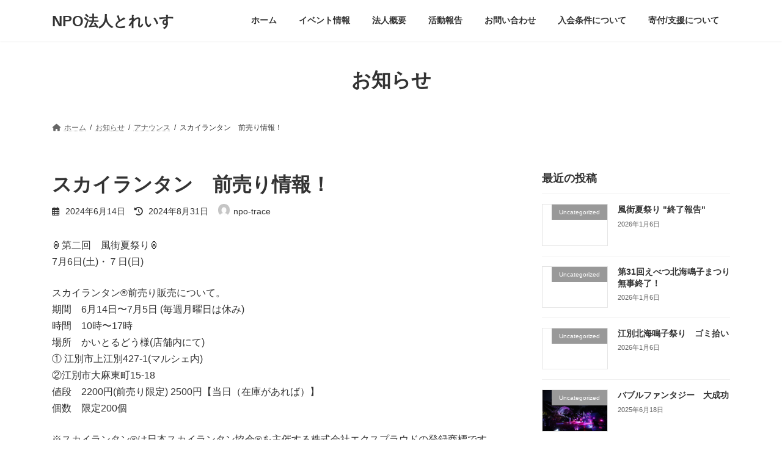

--- FILE ---
content_type: text/html; charset=UTF-8
request_url: https://npotrace.com/2024/06/14/%E3%82%B9%E3%82%AB%E3%82%A4%E3%83%A9%E3%83%B3%E3%82%BF%E3%83%B3%E3%80%80%E5%89%8D%E5%A3%B2%E3%82%8A%E6%83%85%E5%A0%B1%EF%BC%81/
body_size: 21979
content:
<!DOCTYPE html>
<html lang="ja">
<head>
<meta charset="utf-8">
<meta http-equiv="X-UA-Compatible" content="IE=edge">
<meta name="viewport" content="width=device-width, initial-scale=1">

<title>スカイランタン　前売り情報！ | NPO法人とれいす</title>
<meta name='robots' content='max-image-preview:large' />
<link rel='dns-prefetch' href='//code.typesquare.com' />
<link rel="alternate" type="application/rss+xml" title="NPO法人とれいす &raquo; フィード" href="https://npotrace.com/feed/" />
<link rel="alternate" type="application/rss+xml" title="NPO法人とれいす &raquo; コメントフィード" href="https://npotrace.com/comments/feed/" />
<link rel="alternate" type="application/rss+xml" title="NPO法人とれいす &raquo; スカイランタン　前売り情報！ のコメントのフィード" href="https://npotrace.com/2024/06/14/%e3%82%b9%e3%82%ab%e3%82%a4%e3%83%a9%e3%83%b3%e3%82%bf%e3%83%b3%e3%80%80%e5%89%8d%e5%a3%b2%e3%82%8a%e6%83%85%e5%a0%b1%ef%bc%81/feed/" />
<link rel="alternate" title="oEmbed (JSON)" type="application/json+oembed" href="https://npotrace.com/wp-json/oembed/1.0/embed?url=https%3A%2F%2Fnpotrace.com%2F2024%2F06%2F14%2F%25e3%2582%25b9%25e3%2582%25ab%25e3%2582%25a4%25e3%2583%25a9%25e3%2583%25b3%25e3%2582%25bf%25e3%2583%25b3%25e3%2580%2580%25e5%2589%258d%25e5%25a3%25b2%25e3%2582%258a%25e6%2583%2585%25e5%25a0%25b1%25ef%25bc%2581%2F" />
<link rel="alternate" title="oEmbed (XML)" type="text/xml+oembed" href="https://npotrace.com/wp-json/oembed/1.0/embed?url=https%3A%2F%2Fnpotrace.com%2F2024%2F06%2F14%2F%25e3%2582%25b9%25e3%2582%25ab%25e3%2582%25a4%25e3%2583%25a9%25e3%2583%25b3%25e3%2582%25bf%25e3%2583%25b3%25e3%2580%2580%25e5%2589%258d%25e5%25a3%25b2%25e3%2582%258a%25e6%2583%2585%25e5%25a0%25b1%25ef%25bc%2581%2F&#038;format=xml" />
<meta name="description" content="🏮第二回　風街夏祭り🏮7月6日(土)・７日(日)スカイランタン®前売り販売について。期間　6月14日〜7月5日 (毎週月曜日は休み)時間　10時〜17時場所　かいとるどう様(店舗内にて)① 江別市上江別427-1(マルシェ内)②江別市大麻東町15-18値段　2200円(前売り限定) 2500円【当日（在庫があれば）】個数　限定200個※スカイランタン®は日本スカイランタン協会®を主催する株式会社エクスプラウドの登録商標です。日本スカイランタン協会®は日本全国" /><style id='wp-img-auto-sizes-contain-inline-css' type='text/css'>
img:is([sizes=auto i],[sizes^="auto," i]){contain-intrinsic-size:3000px 1500px}
/*# sourceURL=wp-img-auto-sizes-contain-inline-css */
</style>
<link rel='stylesheet' id='vkExUnit_common_style-css' href='https://npotrace.com/wp-content/plugins/vk-all-in-one-expansion-unit/assets/css/vkExUnit_style.css?ver=9.110.1.1' type='text/css' media='all' />
<style id='vkExUnit_common_style-inline-css' type='text/css'>
:root {--ver_page_top_button_url:url(https://npotrace.com/wp-content/plugins/vk-all-in-one-expansion-unit/assets/images/to-top-btn-icon.svg);}@font-face {font-weight: normal;font-style: normal;font-family: "vk_sns";src: url("https://npotrace.com/wp-content/plugins/vk-all-in-one-expansion-unit/inc/sns/icons/fonts/vk_sns.eot?-bq20cj");src: url("https://npotrace.com/wp-content/plugins/vk-all-in-one-expansion-unit/inc/sns/icons/fonts/vk_sns.eot?#iefix-bq20cj") format("embedded-opentype"),url("https://npotrace.com/wp-content/plugins/vk-all-in-one-expansion-unit/inc/sns/icons/fonts/vk_sns.woff?-bq20cj") format("woff"),url("https://npotrace.com/wp-content/plugins/vk-all-in-one-expansion-unit/inc/sns/icons/fonts/vk_sns.ttf?-bq20cj") format("truetype"),url("https://npotrace.com/wp-content/plugins/vk-all-in-one-expansion-unit/inc/sns/icons/fonts/vk_sns.svg?-bq20cj#vk_sns") format("svg");}
.veu_promotion-alert__content--text {border: 1px solid rgba(0,0,0,0.125);padding: 0.5em 1em;border-radius: var(--vk-size-radius);margin-bottom: var(--vk-margin-block-bottom);font-size: 0.875rem;}/* Alert Content部分に段落タグを入れた場合に最後の段落の余白を0にする */.veu_promotion-alert__content--text p:last-of-type{margin-bottom:0;margin-top: 0;}
/*# sourceURL=vkExUnit_common_style-inline-css */
</style>
<style id='wp-emoji-styles-inline-css' type='text/css'>

	img.wp-smiley, img.emoji {
		display: inline !important;
		border: none !important;
		box-shadow: none !important;
		height: 1em !important;
		width: 1em !important;
		margin: 0 0.07em !important;
		vertical-align: -0.1em !important;
		background: none !important;
		padding: 0 !important;
	}
/*# sourceURL=wp-emoji-styles-inline-css */
</style>
<style id='wp-block-library-inline-css' type='text/css'>
:root{--wp-block-synced-color:#7a00df;--wp-block-synced-color--rgb:122,0,223;--wp-bound-block-color:var(--wp-block-synced-color);--wp-editor-canvas-background:#ddd;--wp-admin-theme-color:#007cba;--wp-admin-theme-color--rgb:0,124,186;--wp-admin-theme-color-darker-10:#006ba1;--wp-admin-theme-color-darker-10--rgb:0,107,160.5;--wp-admin-theme-color-darker-20:#005a87;--wp-admin-theme-color-darker-20--rgb:0,90,135;--wp-admin-border-width-focus:2px}@media (min-resolution:192dpi){:root{--wp-admin-border-width-focus:1.5px}}.wp-element-button{cursor:pointer}:root .has-very-light-gray-background-color{background-color:#eee}:root .has-very-dark-gray-background-color{background-color:#313131}:root .has-very-light-gray-color{color:#eee}:root .has-very-dark-gray-color{color:#313131}:root .has-vivid-green-cyan-to-vivid-cyan-blue-gradient-background{background:linear-gradient(135deg,#00d084,#0693e3)}:root .has-purple-crush-gradient-background{background:linear-gradient(135deg,#34e2e4,#4721fb 50%,#ab1dfe)}:root .has-hazy-dawn-gradient-background{background:linear-gradient(135deg,#faaca8,#dad0ec)}:root .has-subdued-olive-gradient-background{background:linear-gradient(135deg,#fafae1,#67a671)}:root .has-atomic-cream-gradient-background{background:linear-gradient(135deg,#fdd79a,#004a59)}:root .has-nightshade-gradient-background{background:linear-gradient(135deg,#330968,#31cdcf)}:root .has-midnight-gradient-background{background:linear-gradient(135deg,#020381,#2874fc)}:root{--wp--preset--font-size--normal:16px;--wp--preset--font-size--huge:42px}.has-regular-font-size{font-size:1em}.has-larger-font-size{font-size:2.625em}.has-normal-font-size{font-size:var(--wp--preset--font-size--normal)}.has-huge-font-size{font-size:var(--wp--preset--font-size--huge)}.has-text-align-center{text-align:center}.has-text-align-left{text-align:left}.has-text-align-right{text-align:right}.has-fit-text{white-space:nowrap!important}#end-resizable-editor-section{display:none}.aligncenter{clear:both}.items-justified-left{justify-content:flex-start}.items-justified-center{justify-content:center}.items-justified-right{justify-content:flex-end}.items-justified-space-between{justify-content:space-between}.screen-reader-text{border:0;clip-path:inset(50%);height:1px;margin:-1px;overflow:hidden;padding:0;position:absolute;width:1px;word-wrap:normal!important}.screen-reader-text:focus{background-color:#ddd;clip-path:none;color:#444;display:block;font-size:1em;height:auto;left:5px;line-height:normal;padding:15px 23px 14px;text-decoration:none;top:5px;width:auto;z-index:100000}html :where(.has-border-color){border-style:solid}html :where([style*=border-top-color]){border-top-style:solid}html :where([style*=border-right-color]){border-right-style:solid}html :where([style*=border-bottom-color]){border-bottom-style:solid}html :where([style*=border-left-color]){border-left-style:solid}html :where([style*=border-width]){border-style:solid}html :where([style*=border-top-width]){border-top-style:solid}html :where([style*=border-right-width]){border-right-style:solid}html :where([style*=border-bottom-width]){border-bottom-style:solid}html :where([style*=border-left-width]){border-left-style:solid}html :where(img[class*=wp-image-]){height:auto;max-width:100%}:where(figure){margin:0 0 1em}html :where(.is-position-sticky){--wp-admin--admin-bar--position-offset:var(--wp-admin--admin-bar--height,0px)}@media screen and (max-width:600px){html :where(.is-position-sticky){--wp-admin--admin-bar--position-offset:0px}}
.vk-cols--reverse{flex-direction:row-reverse}.vk-cols--hasbtn{margin-bottom:0}.vk-cols--hasbtn>.row>.vk_gridColumn_item,.vk-cols--hasbtn>.wp-block-column{position:relative;padding-bottom:3em}.vk-cols--hasbtn>.row>.vk_gridColumn_item>.wp-block-buttons,.vk-cols--hasbtn>.row>.vk_gridColumn_item>.vk_button,.vk-cols--hasbtn>.wp-block-column>.wp-block-buttons,.vk-cols--hasbtn>.wp-block-column>.vk_button{position:absolute;bottom:0;width:100%}.vk-cols--fit.wp-block-columns{gap:0}.vk-cols--fit.wp-block-columns,.vk-cols--fit.wp-block-columns:not(.is-not-stacked-on-mobile){margin-top:0;margin-bottom:0;justify-content:space-between}.vk-cols--fit.wp-block-columns>.wp-block-column *:last-child,.vk-cols--fit.wp-block-columns:not(.is-not-stacked-on-mobile)>.wp-block-column *:last-child{margin-bottom:0}.vk-cols--fit.wp-block-columns>.wp-block-column>.wp-block-cover,.vk-cols--fit.wp-block-columns:not(.is-not-stacked-on-mobile)>.wp-block-column>.wp-block-cover{margin-top:0}.vk-cols--fit.wp-block-columns.has-background,.vk-cols--fit.wp-block-columns:not(.is-not-stacked-on-mobile).has-background{padding:0}@media(max-width: 599px){.vk-cols--fit.wp-block-columns:not(.has-background)>.wp-block-column:not(.has-background),.vk-cols--fit.wp-block-columns:not(.is-not-stacked-on-mobile):not(.has-background)>.wp-block-column:not(.has-background){padding-left:0 !important;padding-right:0 !important}}@media(min-width: 782px){.vk-cols--fit.wp-block-columns .block-editor-block-list__block.wp-block-column:not(:first-child),.vk-cols--fit.wp-block-columns>.wp-block-column:not(:first-child),.vk-cols--fit.wp-block-columns:not(.is-not-stacked-on-mobile) .block-editor-block-list__block.wp-block-column:not(:first-child),.vk-cols--fit.wp-block-columns:not(.is-not-stacked-on-mobile)>.wp-block-column:not(:first-child){margin-left:0}}@media(min-width: 600px)and (max-width: 781px){.vk-cols--fit.wp-block-columns .wp-block-column:nth-child(2n),.vk-cols--fit.wp-block-columns:not(.is-not-stacked-on-mobile) .wp-block-column:nth-child(2n){margin-left:0}.vk-cols--fit.wp-block-columns .wp-block-column:not(:only-child),.vk-cols--fit.wp-block-columns:not(.is-not-stacked-on-mobile) .wp-block-column:not(:only-child){flex-basis:50% !important}}.vk-cols--fit--gap1.wp-block-columns{gap:1px}@media(min-width: 600px)and (max-width: 781px){.vk-cols--fit--gap1.wp-block-columns .wp-block-column:not(:only-child){flex-basis:calc(50% - 1px) !important}}.vk-cols--fit.vk-cols--grid>.block-editor-block-list__block,.vk-cols--fit.vk-cols--grid>.wp-block-column,.vk-cols--fit.vk-cols--grid:not(.is-not-stacked-on-mobile)>.block-editor-block-list__block,.vk-cols--fit.vk-cols--grid:not(.is-not-stacked-on-mobile)>.wp-block-column{flex-basis:50%;box-sizing:border-box}@media(max-width: 599px){.vk-cols--fit.vk-cols--grid.vk-cols--grid--alignfull>.wp-block-column:nth-child(2)>.wp-block-cover,.vk-cols--fit.vk-cols--grid.vk-cols--grid--alignfull>.wp-block-column:nth-child(2)>.vk_outer,.vk-cols--fit.vk-cols--grid:not(.is-not-stacked-on-mobile).vk-cols--grid--alignfull>.wp-block-column:nth-child(2)>.wp-block-cover,.vk-cols--fit.vk-cols--grid:not(.is-not-stacked-on-mobile).vk-cols--grid--alignfull>.wp-block-column:nth-child(2)>.vk_outer{width:100vw;margin-right:calc((100% - 100vw)/2);margin-left:calc((100% - 100vw)/2)}}@media(min-width: 600px){.vk-cols--fit.vk-cols--grid.vk-cols--grid--alignfull>.wp-block-column:nth-child(2)>.wp-block-cover,.vk-cols--fit.vk-cols--grid.vk-cols--grid--alignfull>.wp-block-column:nth-child(2)>.vk_outer,.vk-cols--fit.vk-cols--grid:not(.is-not-stacked-on-mobile).vk-cols--grid--alignfull>.wp-block-column:nth-child(2)>.wp-block-cover,.vk-cols--fit.vk-cols--grid:not(.is-not-stacked-on-mobile).vk-cols--grid--alignfull>.wp-block-column:nth-child(2)>.vk_outer{margin-right:calc(100% - 50vw);width:50vw}}@media(min-width: 600px){.vk-cols--fit.vk-cols--grid.vk-cols--grid--alignfull.vk-cols--reverse>.wp-block-column,.vk-cols--fit.vk-cols--grid:not(.is-not-stacked-on-mobile).vk-cols--grid--alignfull.vk-cols--reverse>.wp-block-column{margin-left:0;margin-right:0}.vk-cols--fit.vk-cols--grid.vk-cols--grid--alignfull.vk-cols--reverse>.wp-block-column:nth-child(2)>.wp-block-cover,.vk-cols--fit.vk-cols--grid.vk-cols--grid--alignfull.vk-cols--reverse>.wp-block-column:nth-child(2)>.vk_outer,.vk-cols--fit.vk-cols--grid:not(.is-not-stacked-on-mobile).vk-cols--grid--alignfull.vk-cols--reverse>.wp-block-column:nth-child(2)>.wp-block-cover,.vk-cols--fit.vk-cols--grid:not(.is-not-stacked-on-mobile).vk-cols--grid--alignfull.vk-cols--reverse>.wp-block-column:nth-child(2)>.vk_outer{margin-left:calc(100% - 50vw)}}.vk-cols--menu h2,.vk-cols--menu h3,.vk-cols--menu h4,.vk-cols--menu h5{margin-bottom:.2em;text-shadow:#000 0 0 10px}.vk-cols--menu h2:first-child,.vk-cols--menu h3:first-child,.vk-cols--menu h4:first-child,.vk-cols--menu h5:first-child{margin-top:0}.vk-cols--menu p{margin-bottom:1rem;text-shadow:#000 0 0 10px}.vk-cols--menu .wp-block-cover__inner-container:last-child{margin-bottom:0}.vk-cols--fitbnrs .wp-block-column .wp-block-cover:hover img{filter:unset}.vk-cols--fitbnrs .wp-block-column .wp-block-cover:hover{background-color:unset}.vk-cols--fitbnrs .wp-block-column .wp-block-cover:hover .wp-block-cover__image-background{filter:unset !important}.vk-cols--fitbnrs .wp-block-cover .wp-block-cover__inner-container{position:absolute;height:100%;width:100%}.vk-cols--fitbnrs .vk_button{height:100%;margin:0}.vk-cols--fitbnrs .vk_button .vk_button_btn,.vk-cols--fitbnrs .vk_button .btn{height:100%;width:100%;border:none;box-shadow:none;background-color:unset !important;transition:unset}.vk-cols--fitbnrs .vk_button .vk_button_btn:hover,.vk-cols--fitbnrs .vk_button .btn:hover{transition:unset}.vk-cols--fitbnrs .vk_button .vk_button_btn:after,.vk-cols--fitbnrs .vk_button .btn:after{border:none}.vk-cols--fitbnrs .vk_button .vk_button_link_txt{width:100%;position:absolute;top:50%;left:50%;transform:translateY(-50%) translateX(-50%);font-size:2rem;text-shadow:#000 0 0 10px}.vk-cols--fitbnrs .vk_button .vk_button_link_subCaption{width:100%;position:absolute;top:calc(50% + 2.2em);left:50%;transform:translateY(-50%) translateX(-50%);text-shadow:#000 0 0 10px}@media(min-width: 992px){.vk-cols--media.wp-block-columns{gap:3rem}}.vk-fit-map figure{margin-bottom:0}.vk-fit-map iframe{position:relative;margin-bottom:0;display:block;max-height:400px;width:100vw}.vk-fit-map:is(.alignfull,.alignwide) div{max-width:100%}.vk-table--th--width25 :where(tr>*:first-child){width:25%}.vk-table--th--width30 :where(tr>*:first-child){width:30%}.vk-table--th--width35 :where(tr>*:first-child){width:35%}.vk-table--th--width40 :where(tr>*:first-child){width:40%}.vk-table--th--bg-bright :where(tr>*:first-child){background-color:var(--wp--preset--color--bg-secondary, rgba(0, 0, 0, 0.05))}@media(max-width: 599px){.vk-table--mobile-block :is(th,td){width:100%;display:block}.vk-table--mobile-block.wp-block-table table :is(th,td){border-top:none}}.vk-table--width--th25 :where(tr>*:first-child){width:25%}.vk-table--width--th30 :where(tr>*:first-child){width:30%}.vk-table--width--th35 :where(tr>*:first-child){width:35%}.vk-table--width--th40 :where(tr>*:first-child){width:40%}.no-margin{margin:0}@media(max-width: 599px){.wp-block-image.vk-aligncenter--mobile>.alignright{float:none;margin-left:auto;margin-right:auto}.vk-no-padding-horizontal--mobile{padding-left:0 !important;padding-right:0 !important}}
/* VK Color Palettes */:root{ --wp--preset--color--vk-color-primary:#dd9933}/* --vk-color-primary is deprecated. */:root{ --vk-color-primary: var(--wp--preset--color--vk-color-primary);}:root{ --wp--preset--color--vk-color-primary-dark:#b17a29}/* --vk-color-primary-dark is deprecated. */:root{ --vk-color-primary-dark: var(--wp--preset--color--vk-color-primary-dark);}:root{ --wp--preset--color--vk-color-primary-vivid:#f3a838}/* --vk-color-primary-vivid is deprecated. */:root{ --vk-color-primary-vivid: var(--wp--preset--color--vk-color-primary-vivid);}

/*# sourceURL=wp-block-library-inline-css */
</style><style id='wp-block-heading-inline-css' type='text/css'>
h1:where(.wp-block-heading).has-background,h2:where(.wp-block-heading).has-background,h3:where(.wp-block-heading).has-background,h4:where(.wp-block-heading).has-background,h5:where(.wp-block-heading).has-background,h6:where(.wp-block-heading).has-background{padding:1.25em 2.375em}h1.has-text-align-left[style*=writing-mode]:where([style*=vertical-lr]),h1.has-text-align-right[style*=writing-mode]:where([style*=vertical-rl]),h2.has-text-align-left[style*=writing-mode]:where([style*=vertical-lr]),h2.has-text-align-right[style*=writing-mode]:where([style*=vertical-rl]),h3.has-text-align-left[style*=writing-mode]:where([style*=vertical-lr]),h3.has-text-align-right[style*=writing-mode]:where([style*=vertical-rl]),h4.has-text-align-left[style*=writing-mode]:where([style*=vertical-lr]),h4.has-text-align-right[style*=writing-mode]:where([style*=vertical-rl]),h5.has-text-align-left[style*=writing-mode]:where([style*=vertical-lr]),h5.has-text-align-right[style*=writing-mode]:where([style*=vertical-rl]),h6.has-text-align-left[style*=writing-mode]:where([style*=vertical-lr]),h6.has-text-align-right[style*=writing-mode]:where([style*=vertical-rl]){rotate:180deg}
/*# sourceURL=https://npotrace.com/wp-includes/blocks/heading/style.min.css */
</style>
<style id='wp-block-image-inline-css' type='text/css'>
.wp-block-image>a,.wp-block-image>figure>a{display:inline-block}.wp-block-image img{box-sizing:border-box;height:auto;max-width:100%;vertical-align:bottom}@media not (prefers-reduced-motion){.wp-block-image img.hide{visibility:hidden}.wp-block-image img.show{animation:show-content-image .4s}}.wp-block-image[style*=border-radius] img,.wp-block-image[style*=border-radius]>a{border-radius:inherit}.wp-block-image.has-custom-border img{box-sizing:border-box}.wp-block-image.aligncenter{text-align:center}.wp-block-image.alignfull>a,.wp-block-image.alignwide>a{width:100%}.wp-block-image.alignfull img,.wp-block-image.alignwide img{height:auto;width:100%}.wp-block-image .aligncenter,.wp-block-image .alignleft,.wp-block-image .alignright,.wp-block-image.aligncenter,.wp-block-image.alignleft,.wp-block-image.alignright{display:table}.wp-block-image .aligncenter>figcaption,.wp-block-image .alignleft>figcaption,.wp-block-image .alignright>figcaption,.wp-block-image.aligncenter>figcaption,.wp-block-image.alignleft>figcaption,.wp-block-image.alignright>figcaption{caption-side:bottom;display:table-caption}.wp-block-image .alignleft{float:left;margin:.5em 1em .5em 0}.wp-block-image .alignright{float:right;margin:.5em 0 .5em 1em}.wp-block-image .aligncenter{margin-left:auto;margin-right:auto}.wp-block-image :where(figcaption){margin-bottom:1em;margin-top:.5em}.wp-block-image.is-style-circle-mask img{border-radius:9999px}@supports ((-webkit-mask-image:none) or (mask-image:none)) or (-webkit-mask-image:none){.wp-block-image.is-style-circle-mask img{border-radius:0;-webkit-mask-image:url('data:image/svg+xml;utf8,<svg viewBox="0 0 100 100" xmlns="http://www.w3.org/2000/svg"><circle cx="50" cy="50" r="50"/></svg>');mask-image:url('data:image/svg+xml;utf8,<svg viewBox="0 0 100 100" xmlns="http://www.w3.org/2000/svg"><circle cx="50" cy="50" r="50"/></svg>');mask-mode:alpha;-webkit-mask-position:center;mask-position:center;-webkit-mask-repeat:no-repeat;mask-repeat:no-repeat;-webkit-mask-size:contain;mask-size:contain}}:root :where(.wp-block-image.is-style-rounded img,.wp-block-image .is-style-rounded img){border-radius:9999px}.wp-block-image figure{margin:0}.wp-lightbox-container{display:flex;flex-direction:column;position:relative}.wp-lightbox-container img{cursor:zoom-in}.wp-lightbox-container img:hover+button{opacity:1}.wp-lightbox-container button{align-items:center;backdrop-filter:blur(16px) saturate(180%);background-color:#5a5a5a40;border:none;border-radius:4px;cursor:zoom-in;display:flex;height:20px;justify-content:center;opacity:0;padding:0;position:absolute;right:16px;text-align:center;top:16px;width:20px;z-index:100}@media not (prefers-reduced-motion){.wp-lightbox-container button{transition:opacity .2s ease}}.wp-lightbox-container button:focus-visible{outline:3px auto #5a5a5a40;outline:3px auto -webkit-focus-ring-color;outline-offset:3px}.wp-lightbox-container button:hover{cursor:pointer;opacity:1}.wp-lightbox-container button:focus{opacity:1}.wp-lightbox-container button:focus,.wp-lightbox-container button:hover,.wp-lightbox-container button:not(:hover):not(:active):not(.has-background){background-color:#5a5a5a40;border:none}.wp-lightbox-overlay{box-sizing:border-box;cursor:zoom-out;height:100vh;left:0;overflow:hidden;position:fixed;top:0;visibility:hidden;width:100%;z-index:100000}.wp-lightbox-overlay .close-button{align-items:center;cursor:pointer;display:flex;justify-content:center;min-height:40px;min-width:40px;padding:0;position:absolute;right:calc(env(safe-area-inset-right) + 16px);top:calc(env(safe-area-inset-top) + 16px);z-index:5000000}.wp-lightbox-overlay .close-button:focus,.wp-lightbox-overlay .close-button:hover,.wp-lightbox-overlay .close-button:not(:hover):not(:active):not(.has-background){background:none;border:none}.wp-lightbox-overlay .lightbox-image-container{height:var(--wp--lightbox-container-height);left:50%;overflow:hidden;position:absolute;top:50%;transform:translate(-50%,-50%);transform-origin:top left;width:var(--wp--lightbox-container-width);z-index:9999999999}.wp-lightbox-overlay .wp-block-image{align-items:center;box-sizing:border-box;display:flex;height:100%;justify-content:center;margin:0;position:relative;transform-origin:0 0;width:100%;z-index:3000000}.wp-lightbox-overlay .wp-block-image img{height:var(--wp--lightbox-image-height);min-height:var(--wp--lightbox-image-height);min-width:var(--wp--lightbox-image-width);width:var(--wp--lightbox-image-width)}.wp-lightbox-overlay .wp-block-image figcaption{display:none}.wp-lightbox-overlay button{background:none;border:none}.wp-lightbox-overlay .scrim{background-color:#fff;height:100%;opacity:.9;position:absolute;width:100%;z-index:2000000}.wp-lightbox-overlay.active{visibility:visible}@media not (prefers-reduced-motion){.wp-lightbox-overlay.active{animation:turn-on-visibility .25s both}.wp-lightbox-overlay.active img{animation:turn-on-visibility .35s both}.wp-lightbox-overlay.show-closing-animation:not(.active){animation:turn-off-visibility .35s both}.wp-lightbox-overlay.show-closing-animation:not(.active) img{animation:turn-off-visibility .25s both}.wp-lightbox-overlay.zoom.active{animation:none;opacity:1;visibility:visible}.wp-lightbox-overlay.zoom.active .lightbox-image-container{animation:lightbox-zoom-in .4s}.wp-lightbox-overlay.zoom.active .lightbox-image-container img{animation:none}.wp-lightbox-overlay.zoom.active .scrim{animation:turn-on-visibility .4s forwards}.wp-lightbox-overlay.zoom.show-closing-animation:not(.active){animation:none}.wp-lightbox-overlay.zoom.show-closing-animation:not(.active) .lightbox-image-container{animation:lightbox-zoom-out .4s}.wp-lightbox-overlay.zoom.show-closing-animation:not(.active) .lightbox-image-container img{animation:none}.wp-lightbox-overlay.zoom.show-closing-animation:not(.active) .scrim{animation:turn-off-visibility .4s forwards}}@keyframes show-content-image{0%{visibility:hidden}99%{visibility:hidden}to{visibility:visible}}@keyframes turn-on-visibility{0%{opacity:0}to{opacity:1}}@keyframes turn-off-visibility{0%{opacity:1;visibility:visible}99%{opacity:0;visibility:visible}to{opacity:0;visibility:hidden}}@keyframes lightbox-zoom-in{0%{transform:translate(calc((-100vw + var(--wp--lightbox-scrollbar-width))/2 + var(--wp--lightbox-initial-left-position)),calc(-50vh + var(--wp--lightbox-initial-top-position))) scale(var(--wp--lightbox-scale))}to{transform:translate(-50%,-50%) scale(1)}}@keyframes lightbox-zoom-out{0%{transform:translate(-50%,-50%) scale(1);visibility:visible}99%{visibility:visible}to{transform:translate(calc((-100vw + var(--wp--lightbox-scrollbar-width))/2 + var(--wp--lightbox-initial-left-position)),calc(-50vh + var(--wp--lightbox-initial-top-position))) scale(var(--wp--lightbox-scale));visibility:hidden}}
/*# sourceURL=https://npotrace.com/wp-includes/blocks/image/style.min.css */
</style>
<style id='wp-block-paragraph-inline-css' type='text/css'>
.is-small-text{font-size:.875em}.is-regular-text{font-size:1em}.is-large-text{font-size:2.25em}.is-larger-text{font-size:3em}.has-drop-cap:not(:focus):first-letter{float:left;font-size:8.4em;font-style:normal;font-weight:100;line-height:.68;margin:.05em .1em 0 0;text-transform:uppercase}body.rtl .has-drop-cap:not(:focus):first-letter{float:none;margin-left:.1em}p.has-drop-cap.has-background{overflow:hidden}:root :where(p.has-background){padding:1.25em 2.375em}:where(p.has-text-color:not(.has-link-color)) a{color:inherit}p.has-text-align-left[style*="writing-mode:vertical-lr"],p.has-text-align-right[style*="writing-mode:vertical-rl"]{rotate:180deg}
/*# sourceURL=https://npotrace.com/wp-includes/blocks/paragraph/style.min.css */
</style>
<style id='global-styles-inline-css' type='text/css'>
:root{--wp--preset--aspect-ratio--square: 1;--wp--preset--aspect-ratio--4-3: 4/3;--wp--preset--aspect-ratio--3-4: 3/4;--wp--preset--aspect-ratio--3-2: 3/2;--wp--preset--aspect-ratio--2-3: 2/3;--wp--preset--aspect-ratio--16-9: 16/9;--wp--preset--aspect-ratio--9-16: 9/16;--wp--preset--color--black: #000000;--wp--preset--color--cyan-bluish-gray: #abb8c3;--wp--preset--color--white: #ffffff;--wp--preset--color--pale-pink: #f78da7;--wp--preset--color--vivid-red: #cf2e2e;--wp--preset--color--luminous-vivid-orange: #ff6900;--wp--preset--color--luminous-vivid-amber: #fcb900;--wp--preset--color--light-green-cyan: #7bdcb5;--wp--preset--color--vivid-green-cyan: #00d084;--wp--preset--color--pale-cyan-blue: #8ed1fc;--wp--preset--color--vivid-cyan-blue: #0693e3;--wp--preset--color--vivid-purple: #9b51e0;--wp--preset--color--vk-color-primary: #dd9933;--wp--preset--color--vk-color-primary-dark: #b17a29;--wp--preset--color--vk-color-primary-vivid: #f3a838;--wp--preset--gradient--vivid-cyan-blue-to-vivid-purple: linear-gradient(135deg,rgba(6,147,227,1) 0%,rgb(155,81,224) 100%);--wp--preset--gradient--light-green-cyan-to-vivid-green-cyan: linear-gradient(135deg,rgb(122,220,180) 0%,rgb(0,208,130) 100%);--wp--preset--gradient--luminous-vivid-amber-to-luminous-vivid-orange: linear-gradient(135deg,rgba(252,185,0,1) 0%,rgba(255,105,0,1) 100%);--wp--preset--gradient--luminous-vivid-orange-to-vivid-red: linear-gradient(135deg,rgba(255,105,0,1) 0%,rgb(207,46,46) 100%);--wp--preset--gradient--very-light-gray-to-cyan-bluish-gray: linear-gradient(135deg,rgb(238,238,238) 0%,rgb(169,184,195) 100%);--wp--preset--gradient--cool-to-warm-spectrum: linear-gradient(135deg,rgb(74,234,220) 0%,rgb(151,120,209) 20%,rgb(207,42,186) 40%,rgb(238,44,130) 60%,rgb(251,105,98) 80%,rgb(254,248,76) 100%);--wp--preset--gradient--blush-light-purple: linear-gradient(135deg,rgb(255,206,236) 0%,rgb(152,150,240) 100%);--wp--preset--gradient--blush-bordeaux: linear-gradient(135deg,rgb(254,205,165) 0%,rgb(254,45,45) 50%,rgb(107,0,62) 100%);--wp--preset--gradient--luminous-dusk: linear-gradient(135deg,rgb(255,203,112) 0%,rgb(199,81,192) 50%,rgb(65,88,208) 100%);--wp--preset--gradient--pale-ocean: linear-gradient(135deg,rgb(255,245,203) 0%,rgb(182,227,212) 50%,rgb(51,167,181) 100%);--wp--preset--gradient--electric-grass: linear-gradient(135deg,rgb(202,248,128) 0%,rgb(113,206,126) 100%);--wp--preset--gradient--midnight: linear-gradient(135deg,rgb(2,3,129) 0%,rgb(40,116,252) 100%);--wp--preset--gradient--vivid-green-cyan-to-vivid-cyan-blue: linear-gradient(135deg,rgba(0,208,132,1) 0%,rgba(6,147,227,1) 100%);--wp--preset--font-size--small: 14px;--wp--preset--font-size--medium: 20px;--wp--preset--font-size--large: 24px;--wp--preset--font-size--x-large: 42px;--wp--preset--font-size--regular: 16px;--wp--preset--font-size--huge: 36px;--wp--preset--spacing--20: 0.44rem;--wp--preset--spacing--30: 0.67rem;--wp--preset--spacing--40: 1rem;--wp--preset--spacing--50: 1.5rem;--wp--preset--spacing--60: 2.25rem;--wp--preset--spacing--70: 3.38rem;--wp--preset--spacing--80: 5.06rem;--wp--preset--shadow--natural: 6px 6px 9px rgba(0, 0, 0, 0.2);--wp--preset--shadow--deep: 12px 12px 50px rgba(0, 0, 0, 0.4);--wp--preset--shadow--sharp: 6px 6px 0px rgba(0, 0, 0, 0.2);--wp--preset--shadow--outlined: 6px 6px 0px -3px rgb(255, 255, 255), 6px 6px rgb(0, 0, 0);--wp--preset--shadow--crisp: 6px 6px 0px rgb(0, 0, 0);}:where(.is-layout-flex){gap: 0.5em;}:where(.is-layout-grid){gap: 0.5em;}body .is-layout-flex{display: flex;}.is-layout-flex{flex-wrap: wrap;align-items: center;}.is-layout-flex > :is(*, div){margin: 0;}body .is-layout-grid{display: grid;}.is-layout-grid > :is(*, div){margin: 0;}:where(.wp-block-columns.is-layout-flex){gap: 2em;}:where(.wp-block-columns.is-layout-grid){gap: 2em;}:where(.wp-block-post-template.is-layout-flex){gap: 1.25em;}:where(.wp-block-post-template.is-layout-grid){gap: 1.25em;}.has-black-color{color: var(--wp--preset--color--black) !important;}.has-cyan-bluish-gray-color{color: var(--wp--preset--color--cyan-bluish-gray) !important;}.has-white-color{color: var(--wp--preset--color--white) !important;}.has-pale-pink-color{color: var(--wp--preset--color--pale-pink) !important;}.has-vivid-red-color{color: var(--wp--preset--color--vivid-red) !important;}.has-luminous-vivid-orange-color{color: var(--wp--preset--color--luminous-vivid-orange) !important;}.has-luminous-vivid-amber-color{color: var(--wp--preset--color--luminous-vivid-amber) !important;}.has-light-green-cyan-color{color: var(--wp--preset--color--light-green-cyan) !important;}.has-vivid-green-cyan-color{color: var(--wp--preset--color--vivid-green-cyan) !important;}.has-pale-cyan-blue-color{color: var(--wp--preset--color--pale-cyan-blue) !important;}.has-vivid-cyan-blue-color{color: var(--wp--preset--color--vivid-cyan-blue) !important;}.has-vivid-purple-color{color: var(--wp--preset--color--vivid-purple) !important;}.has-vk-color-primary-color{color: var(--wp--preset--color--vk-color-primary) !important;}.has-vk-color-primary-dark-color{color: var(--wp--preset--color--vk-color-primary-dark) !important;}.has-vk-color-primary-vivid-color{color: var(--wp--preset--color--vk-color-primary-vivid) !important;}.has-black-background-color{background-color: var(--wp--preset--color--black) !important;}.has-cyan-bluish-gray-background-color{background-color: var(--wp--preset--color--cyan-bluish-gray) !important;}.has-white-background-color{background-color: var(--wp--preset--color--white) !important;}.has-pale-pink-background-color{background-color: var(--wp--preset--color--pale-pink) !important;}.has-vivid-red-background-color{background-color: var(--wp--preset--color--vivid-red) !important;}.has-luminous-vivid-orange-background-color{background-color: var(--wp--preset--color--luminous-vivid-orange) !important;}.has-luminous-vivid-amber-background-color{background-color: var(--wp--preset--color--luminous-vivid-amber) !important;}.has-light-green-cyan-background-color{background-color: var(--wp--preset--color--light-green-cyan) !important;}.has-vivid-green-cyan-background-color{background-color: var(--wp--preset--color--vivid-green-cyan) !important;}.has-pale-cyan-blue-background-color{background-color: var(--wp--preset--color--pale-cyan-blue) !important;}.has-vivid-cyan-blue-background-color{background-color: var(--wp--preset--color--vivid-cyan-blue) !important;}.has-vivid-purple-background-color{background-color: var(--wp--preset--color--vivid-purple) !important;}.has-vk-color-primary-background-color{background-color: var(--wp--preset--color--vk-color-primary) !important;}.has-vk-color-primary-dark-background-color{background-color: var(--wp--preset--color--vk-color-primary-dark) !important;}.has-vk-color-primary-vivid-background-color{background-color: var(--wp--preset--color--vk-color-primary-vivid) !important;}.has-black-border-color{border-color: var(--wp--preset--color--black) !important;}.has-cyan-bluish-gray-border-color{border-color: var(--wp--preset--color--cyan-bluish-gray) !important;}.has-white-border-color{border-color: var(--wp--preset--color--white) !important;}.has-pale-pink-border-color{border-color: var(--wp--preset--color--pale-pink) !important;}.has-vivid-red-border-color{border-color: var(--wp--preset--color--vivid-red) !important;}.has-luminous-vivid-orange-border-color{border-color: var(--wp--preset--color--luminous-vivid-orange) !important;}.has-luminous-vivid-amber-border-color{border-color: var(--wp--preset--color--luminous-vivid-amber) !important;}.has-light-green-cyan-border-color{border-color: var(--wp--preset--color--light-green-cyan) !important;}.has-vivid-green-cyan-border-color{border-color: var(--wp--preset--color--vivid-green-cyan) !important;}.has-pale-cyan-blue-border-color{border-color: var(--wp--preset--color--pale-cyan-blue) !important;}.has-vivid-cyan-blue-border-color{border-color: var(--wp--preset--color--vivid-cyan-blue) !important;}.has-vivid-purple-border-color{border-color: var(--wp--preset--color--vivid-purple) !important;}.has-vk-color-primary-border-color{border-color: var(--wp--preset--color--vk-color-primary) !important;}.has-vk-color-primary-dark-border-color{border-color: var(--wp--preset--color--vk-color-primary-dark) !important;}.has-vk-color-primary-vivid-border-color{border-color: var(--wp--preset--color--vk-color-primary-vivid) !important;}.has-vivid-cyan-blue-to-vivid-purple-gradient-background{background: var(--wp--preset--gradient--vivid-cyan-blue-to-vivid-purple) !important;}.has-light-green-cyan-to-vivid-green-cyan-gradient-background{background: var(--wp--preset--gradient--light-green-cyan-to-vivid-green-cyan) !important;}.has-luminous-vivid-amber-to-luminous-vivid-orange-gradient-background{background: var(--wp--preset--gradient--luminous-vivid-amber-to-luminous-vivid-orange) !important;}.has-luminous-vivid-orange-to-vivid-red-gradient-background{background: var(--wp--preset--gradient--luminous-vivid-orange-to-vivid-red) !important;}.has-very-light-gray-to-cyan-bluish-gray-gradient-background{background: var(--wp--preset--gradient--very-light-gray-to-cyan-bluish-gray) !important;}.has-cool-to-warm-spectrum-gradient-background{background: var(--wp--preset--gradient--cool-to-warm-spectrum) !important;}.has-blush-light-purple-gradient-background{background: var(--wp--preset--gradient--blush-light-purple) !important;}.has-blush-bordeaux-gradient-background{background: var(--wp--preset--gradient--blush-bordeaux) !important;}.has-luminous-dusk-gradient-background{background: var(--wp--preset--gradient--luminous-dusk) !important;}.has-pale-ocean-gradient-background{background: var(--wp--preset--gradient--pale-ocean) !important;}.has-electric-grass-gradient-background{background: var(--wp--preset--gradient--electric-grass) !important;}.has-midnight-gradient-background{background: var(--wp--preset--gradient--midnight) !important;}.has-small-font-size{font-size: var(--wp--preset--font-size--small) !important;}.has-medium-font-size{font-size: var(--wp--preset--font-size--medium) !important;}.has-large-font-size{font-size: var(--wp--preset--font-size--large) !important;}.has-x-large-font-size{font-size: var(--wp--preset--font-size--x-large) !important;}
/*# sourceURL=global-styles-inline-css */
</style>

<style id='classic-theme-styles-inline-css' type='text/css'>
/*! This file is auto-generated */
.wp-block-button__link{color:#fff;background-color:#32373c;border-radius:9999px;box-shadow:none;text-decoration:none;padding:calc(.667em + 2px) calc(1.333em + 2px);font-size:1.125em}.wp-block-file__button{background:#32373c;color:#fff;text-decoration:none}
/*# sourceURL=/wp-includes/css/classic-themes.min.css */
</style>
<link rel='stylesheet' id='contact-form-7-css' href='https://npotrace.com/wp-content/plugins/contact-form-7/includes/css/styles.css?ver=6.1' type='text/css' media='all' />
<link rel='stylesheet' id='vk-swiper-style-css' href='https://npotrace.com/wp-content/plugins/vk-blocks/vendor/vektor-inc/vk-swiper/src/assets/css/swiper-bundle.min.css?ver=11.0.2' type='text/css' media='all' />
<link rel='stylesheet' id='lightning-common-style-css' href='https://npotrace.com/wp-content/themes/lightning/_g3/assets/css/style.css?ver=15.29.11' type='text/css' media='all' />
<style id='lightning-common-style-inline-css' type='text/css'>
/* Lightning */:root {--vk-color-primary:#dd9933;--vk-color-primary-dark:#b17a29;--vk-color-primary-vivid:#f3a838;--g_nav_main_acc_icon_open_url:url(https://npotrace.com/wp-content/themes/lightning/_g3/inc/vk-mobile-nav/package/images/vk-menu-acc-icon-open-black.svg);--g_nav_main_acc_icon_close_url: url(https://npotrace.com/wp-content/themes/lightning/_g3/inc/vk-mobile-nav/package/images/vk-menu-close-black.svg);--g_nav_sub_acc_icon_open_url: url(https://npotrace.com/wp-content/themes/lightning/_g3/inc/vk-mobile-nav/package/images/vk-menu-acc-icon-open-white.svg);--g_nav_sub_acc_icon_close_url: url(https://npotrace.com/wp-content/themes/lightning/_g3/inc/vk-mobile-nav/package/images/vk-menu-close-white.svg);}
:root{--swiper-navigation-color: #fff;}
html{scroll-padding-top:var(--vk-size-admin-bar);}
/* vk-mobile-nav */:root {--vk-mobile-nav-menu-btn-bg-src: url("https://npotrace.com/wp-content/themes/lightning/_g3/inc/vk-mobile-nav/package/images/vk-menu-btn-black.svg");--vk-mobile-nav-menu-btn-close-bg-src: url("https://npotrace.com/wp-content/themes/lightning/_g3/inc/vk-mobile-nav/package/images/vk-menu-close-black.svg");--vk-menu-acc-icon-open-black-bg-src: url("https://npotrace.com/wp-content/themes/lightning/_g3/inc/vk-mobile-nav/package/images/vk-menu-acc-icon-open-black.svg");--vk-menu-acc-icon-open-white-bg-src: url("https://npotrace.com/wp-content/themes/lightning/_g3/inc/vk-mobile-nav/package/images/vk-menu-acc-icon-open-white.svg");--vk-menu-acc-icon-close-black-bg-src: url("https://npotrace.com/wp-content/themes/lightning/_g3/inc/vk-mobile-nav/package/images/vk-menu-close-black.svg");--vk-menu-acc-icon-close-white-bg-src: url("https://npotrace.com/wp-content/themes/lightning/_g3/inc/vk-mobile-nav/package/images/vk-menu-close-white.svg");}
/*# sourceURL=lightning-common-style-inline-css */
</style>
<link rel='stylesheet' id='lightning-design-style-css' href='https://npotrace.com/wp-content/themes/lightning/_g3/design-skin/plain/css/style.css?ver=15.29.11' type='text/css' media='all' />
<style id='lightning-design-style-inline-css' type='text/css'>
.tagcloud a:before { font-family: "Font Awesome 5 Free";content: "\f02b";font-weight: bold; }
/*# sourceURL=lightning-design-style-inline-css */
</style>
<link rel='stylesheet' id='vk-blog-card-css' href='https://npotrace.com/wp-content/themes/lightning/_g3/inc/vk-wp-oembed-blog-card/package/css/blog-card.css?ver=6.9' type='text/css' media='all' />
<link rel='stylesheet' id='veu-cta-css' href='https://npotrace.com/wp-content/plugins/vk-all-in-one-expansion-unit/inc/call-to-action/package/assets/css/style.css?ver=9.110.1.1' type='text/css' media='all' />
<link rel='stylesheet' id='vk-blocks-build-css-css' href='https://npotrace.com/wp-content/plugins/vk-blocks/build/block-build.css?ver=1.107.0.2' type='text/css' media='all' />
<style id='vk-blocks-build-css-inline-css' type='text/css'>
:root {--vk_flow-arrow: url(https://npotrace.com/wp-content/plugins/vk-blocks/inc/vk-blocks/images/arrow_bottom.svg);--vk_image-mask-circle: url(https://npotrace.com/wp-content/plugins/vk-blocks/inc/vk-blocks/images/circle.svg);--vk_image-mask-wave01: url(https://npotrace.com/wp-content/plugins/vk-blocks/inc/vk-blocks/images/wave01.svg);--vk_image-mask-wave02: url(https://npotrace.com/wp-content/plugins/vk-blocks/inc/vk-blocks/images/wave02.svg);--vk_image-mask-wave03: url(https://npotrace.com/wp-content/plugins/vk-blocks/inc/vk-blocks/images/wave03.svg);--vk_image-mask-wave04: url(https://npotrace.com/wp-content/plugins/vk-blocks/inc/vk-blocks/images/wave04.svg);}

	:root {

		--vk-balloon-border-width:1px;

		--vk-balloon-speech-offset:-12px;
	}
	
/*# sourceURL=vk-blocks-build-css-inline-css */
</style>
<link rel='stylesheet' id='lightning-theme-style-css' href='https://npotrace.com/wp-content/themes/lightning/style.css?ver=15.29.11' type='text/css' media='all' />
<link rel='stylesheet' id='vk-font-awesome-css' href='https://npotrace.com/wp-content/themes/lightning/vendor/vektor-inc/font-awesome-versions/src/versions/6/css/all.min.css?ver=6.4.2' type='text/css' media='all' />
<script type="text/javascript" src="https://npotrace.com/wp-includes/js/jquery/jquery.min.js?ver=3.7.1" id="jquery-core-js"></script>
<script type="text/javascript" src="https://npotrace.com/wp-includes/js/jquery/jquery-migrate.min.js?ver=3.4.1" id="jquery-migrate-js"></script>
<script type="text/javascript" src="//code.typesquare.com/static/ZDbTe4IzCko%253D/ts307f.js?fadein=0&amp;ver=2.0.4" id="typesquare_std-js"></script>
<link rel="https://api.w.org/" href="https://npotrace.com/wp-json/" /><link rel="alternate" title="JSON" type="application/json" href="https://npotrace.com/wp-json/wp/v2/posts/623" /><link rel="EditURI" type="application/rsd+xml" title="RSD" href="https://npotrace.com/xmlrpc.php?rsd" />
<meta name="generator" content="WordPress 6.9" />
<link rel="canonical" href="https://npotrace.com/2024/06/14/%e3%82%b9%e3%82%ab%e3%82%a4%e3%83%a9%e3%83%b3%e3%82%bf%e3%83%b3%e3%80%80%e5%89%8d%e5%a3%b2%e3%82%8a%e6%83%85%e5%a0%b1%ef%bc%81/" />
<link rel='shortlink' href='https://npotrace.com/?p=623' />
<!-- [ VK All in One Expansion Unit OGP ] -->
<meta property="og:site_name" content="NPO法人とれいす" />
<meta property="og:url" content="https://npotrace.com/2024/06/14/%e3%82%b9%e3%82%ab%e3%82%a4%e3%83%a9%e3%83%b3%e3%82%bf%e3%83%b3%e3%80%80%e5%89%8d%e5%a3%b2%e3%82%8a%e6%83%85%e5%a0%b1%ef%bc%81/" />
<meta property="og:title" content="スカイランタン　前売り情報！ | NPO法人とれいす" />
<meta property="og:description" content="🏮第二回　風街夏祭り🏮7月6日(土)・７日(日)スカイランタン®前売り販売について。期間　6月14日〜7月5日 (毎週月曜日は休み)時間　10時〜17時場所　かいとるどう様(店舗内にて)① 江別市上江別427-1(マルシェ内)②江別市大麻東町15-18値段　2200円(前売り限定) 2500円【当日（在庫があれば）】個数　限定200個※スカイランタン®は日本スカイランタン協会®を主催する株式会社エクスプラウドの登録商標です。日本スカイランタン協会®は日本全国" />
<meta property="og:type" content="article" />
<meta property="og:image" content="https://npotrace.com/wp-content/uploads/2023/07/34fa0d404fe1200400559e6038973177-1024x576.jpg" />
<meta property="og:image:width" content="1024" />
<meta property="og:image:height" content="576" />
<!-- [ / VK All in One Expansion Unit OGP ] -->
<!-- [ VK All in One Expansion Unit Article Structure Data ] --><script type="application/ld+json">{"@context":"https://schema.org/","@type":"Article","headline":"スカイランタン　前売り情報！","image":"https://npotrace.com/wp-content/uploads/2023/07/34fa0d404fe1200400559e6038973177-320x180.jpg","datePublished":"2024-06-14T12:16:05+09:00","dateModified":"2024-08-31T23:37:44+09:00","author":{"@type":"","name":"npo-trace","url":"https://npotrace.com/","sameAs":""}}</script><!-- [ / VK All in One Expansion Unit Article Structure Data ] --></head>
<body class="wp-singular post-template-default single single-post postid-623 single-format-standard wp-embed-responsive wp-theme-lightning vk-blocks sidebar-fix sidebar-fix-priority-top device-pc fa_v6_css post-name-%e3%82%b9%e3%82%ab%e3%82%a4%e3%83%a9%e3%83%b3%e3%82%bf%e3%83%b3%e3%80%80%e5%89%8d%e5%a3%b2%e3%82%8a%e6%83%85%e5%a0%b1%ef%bc%81 category-%e3%82%a2%e3%83%8a%e3%82%a6%e3%83%b3%e3%82%b9 post-type-post">
<a class="skip-link screen-reader-text" href="#main">コンテンツへスキップ</a>
<a class="skip-link screen-reader-text" href="#vk-mobile-nav">ナビゲーションに移動</a>

<header id="site-header" class="site-header site-header--layout--nav-float">
		<div id="site-header-container" class="site-header-container container">

				<div class="site-header-logo">
		<a href="https://npotrace.com/">
			<span>NPO法人とれいす</span>
		</a>
		</div>

		
		<nav id="global-nav" class="global-nav global-nav--layout--float-right"><ul id="menu-%e3%83%a1%e3%82%a4%e3%83%b3%e3%83%a1%e3%83%8b%e3%83%a5%e3%83%bc" class="menu vk-menu-acc global-nav-list nav"><li id="menu-item-18" class="menu-item menu-item-type-post_type menu-item-object-page menu-item-home"><a href="https://npotrace.com/"><strong class="global-nav-name">ホーム</strong></a></li>
<li id="menu-item-881" class="menu-item menu-item-type-post_type menu-item-object-page"><a href="https://npotrace.com/%e3%82%a4%e3%83%99%e3%83%b3%e3%83%88%e6%83%85%e5%a0%b1-2/"><strong class="global-nav-name">イベント情報</strong></a></li>
<li id="menu-item-21" class="menu-item menu-item-type-post_type menu-item-object-page"><a href="https://npotrace.com/%e6%a6%82%e8%a6%81/"><strong class="global-nav-name">法人概要</strong></a></li>
<li id="menu-item-19" class="menu-item menu-item-type-post_type menu-item-object-page current_page_parent current-menu-ancestor"><a href="https://npotrace.com/%e3%81%8a%e7%9f%a5%e3%82%89%e3%81%9b/"><strong class="global-nav-name">活動報告</strong></a></li>
<li id="menu-item-20" class="menu-item menu-item-type-post_type menu-item-object-page"><a href="https://npotrace.com/%e3%81%8a%e5%95%8f%e3%81%84%e5%90%88%e3%82%8f%e3%81%9b/"><strong class="global-nav-name">お問い合わせ</strong></a></li>
<li id="menu-item-50" class="menu-item menu-item-type-post_type menu-item-object-page"><a href="https://npotrace.com/%e5%85%a5%e4%bc%9a%e3%81%94%e5%b8%8c%e6%9c%9b%e3%81%ae%e6%96%b9/"><strong class="global-nav-name">入会条件について</strong></a></li>
<li id="menu-item-144" class="menu-item menu-item-type-post_type menu-item-object-page"><a href="https://npotrace.com/%e5%af%84%e4%bb%98-%e6%94%af%e6%8f%b4/"><strong class="global-nav-name">寄付/支援について</strong></a></li>
</ul></nav>	</div>
	</header>



	<div class="page-header"><div class="page-header-inner container">
<div class="page-header-title">お知らせ</div></div></div><!-- [ /.page-header ] -->

	<!-- [ #breadcrumb ] --><div id="breadcrumb" class="breadcrumb"><div class="container"><ol class="breadcrumb-list" itemscope itemtype="https://schema.org/BreadcrumbList"><li class="breadcrumb-list__item breadcrumb-list__item--home" itemprop="itemListElement" itemscope itemtype="http://schema.org/ListItem"><a href="https://npotrace.com" itemprop="item"><i class="fas fa-fw fa-home"></i><span itemprop="name">ホーム</span></a><meta itemprop="position" content="1" /></li><li class="breadcrumb-list__item" itemprop="itemListElement" itemscope itemtype="http://schema.org/ListItem"><a href="https://npotrace.com/%e3%81%8a%e7%9f%a5%e3%82%89%e3%81%9b/" itemprop="item"><span itemprop="name">お知らせ</span></a><meta itemprop="position" content="2" /></li><li class="breadcrumb-list__item" itemprop="itemListElement" itemscope itemtype="http://schema.org/ListItem"><a href="https://npotrace.com/category/%e3%82%a2%e3%83%8a%e3%82%a6%e3%83%b3%e3%82%b9/" itemprop="item"><span itemprop="name">アナウンス</span></a><meta itemprop="position" content="3" /></li><li class="breadcrumb-list__item" itemprop="itemListElement" itemscope itemtype="http://schema.org/ListItem"><span itemprop="name">スカイランタン　前売り情報！</span><meta itemprop="position" content="4" /></li></ol></div></div><!-- [ /#breadcrumb ] -->


<div class="site-body">
		<div class="site-body-container container">

		<div class="main-section main-section--col--two" id="main" role="main">
			
			<article id="post-623" class="entry entry-full post-623 post type-post status-publish format-standard has-post-thumbnail hentry category-5">

	
	
		<header class="entry-header">
			<h1 class="entry-title">
									スカイランタン　前売り情報！							</h1>
			<div class="entry-meta"><span class="entry-meta-item entry-meta-item-date">
			<i class="far fa-calendar-alt"></i>
			<span class="published">2024年6月14日</span>
			</span><span class="entry-meta-item entry-meta-item-updated">
			<i class="fas fa-history"></i>
			<span class="screen-reader-text">最終更新日時 : </span>
			<span class="updated">2024年8月31日</span>
			</span><span class="entry-meta-item entry-meta-item-author">
				<span class="vcard author"><span class="entry-meta-item-author-image"><img alt='' src='https://secure.gravatar.com/avatar/08ec96451f69218c0855f99a5422e8e3542763a04693f2676c43be3ca5698df0?s=30&#038;d=mm&#038;r=g' class='avatar avatar-30 photo' height='30' width='30' /></span><span class="fn">npo-trace</span></span></span></div>		</header>

	
	
	<div class="entry-body">
				
<p>🏮第二回　風街夏祭り🏮<br>7月6日(土)・７日(日)</p>



<p>スカイランタン®前売り販売について。<br>期間　6月14日〜7月5日 (毎週月曜日は休み)<br>時間　10時〜17時<br>場所　かいとるどう様(店舗内にて)<br>① 江別市上江別427-1(マルシェ内)<br>②江別市大麻東町15-18<br>値段　2200円(前売り限定) 2500円【当日（在庫があれば）】<br>個数　限定200個</p>



<p>※スカイランタン®は日本スカイランタン協会®を主催する株式会社エクスプラウドの登録商標です。<a href="https://www.skylanternassociation.com/">日本スカイランタン協会®は日本全国でスカイランタン®イベントを行っています！ – スカイランタン®は日本スカイランタン協会®にお任せ下さい！ (skylanternassociation.com)</a></p>



<figure class="wp-block-image size-large"><img fetchpriority="high" decoding="async" width="724" height="1024" src="https://npotrace.com/wp-content/uploads/2024/06/098090481e9bffb2b72467c73f030437-724x1024.png" alt="" class="wp-image-625" srcset="https://npotrace.com/wp-content/uploads/2024/06/098090481e9bffb2b72467c73f030437-724x1024.png 724w, https://npotrace.com/wp-content/uploads/2024/06/098090481e9bffb2b72467c73f030437-212x300.png 212w, https://npotrace.com/wp-content/uploads/2024/06/098090481e9bffb2b72467c73f030437-768x1086.png 768w, https://npotrace.com/wp-content/uploads/2024/06/098090481e9bffb2b72467c73f030437-1086x1536.png 1086w, https://npotrace.com/wp-content/uploads/2024/06/098090481e9bffb2b72467c73f030437-1448x2048.png 1448w" sizes="(max-width: 724px) 100vw, 724px" /></figure>
<div class="veu_followSet"><div class="followSet_img" style="background-image: url('https://npotrace.com/wp-content/uploads/2023/07/34fa0d404fe1200400559e6038973177.jpg')"></div>
	<div class="followSet_body">
	<p class="followSet_title">＼ 最新情報をチェック ／</p>
<div class="follow_feedly"><a href="https://feedly.com/i/subscription/feed/https://npotrace.com/feed/" target="blank"><img decoding="async" id="feedlyFollow" src="https://s3.feedly.com/img/follows/feedly-follow-rectangle-volume-small_2x.png" alt="follow us in feedly" width="66" height="20"></a></div>
</div><!-- [ /.followSet_body ] --></div>
			</div>

	
	
	
	
		
				<div class="entry-footer">

					<div class="entry-meta-data-list entry-meta-data-list--category"><dl><dt>カテゴリー</dt><dd><a href="https://npotrace.com/category/%e3%82%a2%e3%83%8a%e3%82%a6%e3%83%b3%e3%82%b9/">アナウンス</a></dd></dl></div>									</div><!-- [ /.entry-footer ] -->

		
	
</article><!-- [ /#post-623 ] -->

		<div id="comments" class="comments-area">
	
		
		
		
			<div id="respond" class="comment-respond">
		<h3 id="reply-title" class="comment-reply-title">コメントを残す <small><a rel="nofollow" id="cancel-comment-reply-link" href="/2024/06/14/%E3%82%B9%E3%82%AB%E3%82%A4%E3%83%A9%E3%83%B3%E3%82%BF%E3%83%B3%E3%80%80%E5%89%8D%E5%A3%B2%E3%82%8A%E6%83%85%E5%A0%B1%EF%BC%81/#respond" style="display:none;">コメントをキャンセル</a></small></h3><form action="https://npotrace.com/wp-comments-post.php" method="post" id="commentform" class="comment-form"><p class="comment-notes"><span id="email-notes">メールアドレスが公開されることはありません。</span> <span class="required-field-message"><span class="required">※</span> が付いている欄は必須項目です</span></p><p class="comment-form-comment"><label for="comment">コメント <span class="required">※</span></label> <textarea id="comment" name="comment" cols="45" rows="8" maxlength="65525" required="required"></textarea></p><p class="comment-form-author"><label for="author">名前 <span class="required">※</span></label> <input id="author" name="author" type="text" value="" size="30" maxlength="245" autocomplete="name" required="required" /></p>
<p class="comment-form-email"><label for="email">メール <span class="required">※</span></label> <input id="email" name="email" type="text" value="" size="30" maxlength="100" aria-describedby="email-notes" autocomplete="email" required="required" /></p>
<p class="comment-form-url"><label for="url">サイト</label> <input id="url" name="url" type="text" value="" size="30" maxlength="200" autocomplete="url" /></p>
<p class="comment-form-cookies-consent"><input id="wp-comment-cookies-consent" name="wp-comment-cookies-consent" type="checkbox" value="yes" /> <label for="wp-comment-cookies-consent">次回のコメントで使用するためブラウザーに自分の名前、メールアドレス、サイトを保存する。</label></p>
<p><img src="https://npotrace.com/wp-content/siteguard/1358612137.png" alt="CAPTCHA"></p><p><label for="siteguard_captcha">上に表示された文字を入力してください。</label><br /><input type="text" name="siteguard_captcha" id="siteguard_captcha" class="input" value="" size="10" aria-required="true" /><input type="hidden" name="siteguard_captcha_prefix" id="siteguard_captcha_prefix" value="1358612137" /></p><p class="form-submit"><input name="submit" type="submit" id="submit" class="submit" value="コメントを送信" /> <input type='hidden' name='comment_post_ID' value='623' id='comment_post_ID' />
<input type='hidden' name='comment_parent' id='comment_parent' value='0' />
</p><p style="display: none;"><input type="hidden" id="akismet_comment_nonce" name="akismet_comment_nonce" value="2a02e58ea5" /></p><p style="display: none !important;" class="akismet-fields-container" data-prefix="ak_"><label>&#916;<textarea name="ak_hp_textarea" cols="45" rows="8" maxlength="100"></textarea></label><input type="hidden" id="ak_js_1" name="ak_js" value="235"/><script>document.getElementById( "ak_js_1" ).setAttribute( "value", ( new Date() ).getTime() );</script></p></form>	</div><!-- #respond -->
	
		</div><!-- #comments -->
	


<div class="vk_posts next-prev">

	<div id="post-615" class="vk_post vk_post-postType-post card card-intext vk_post-col-xs-12 vk_post-col-sm-12 vk_post-col-md-6 next-prev-prev post-615 post type-post status-publish format-standard has-post-thumbnail hentry category-5"><a href="https://npotrace.com/2024/06/14/%e7%ac%ac%e4%ba%8c%e5%9b%9e%e3%80%80%e9%a2%a8%e8%a1%97%e5%a4%8f%e7%a5%ad%e3%82%8a%e3%80%80%ef%bc%92%e6%97%a5%e9%96%93%e3%80%80%e9%96%8b%e5%82%ac%e6%b1%ba%e5%ae%9a%ef%bc%81/" class="card-intext-inner"><div class="vk_post_imgOuter" style="background-image:url(https://npotrace.com/wp-content/uploads/2024/06/bbb924013958f3f9234cc585483fad0b-724x1024.png)"><div class="card-img-overlay"><span class="vk_post_imgOuter_singleTermLabel">前の記事</span></div><img src="https://npotrace.com/wp-content/uploads/2024/06/bbb924013958f3f9234cc585483fad0b-212x300.png" class="vk_post_imgOuter_img card-img-top wp-post-image" sizes="auto, (max-width: 212px) 100vw, 212px" /></div><!-- [ /.vk_post_imgOuter ] --><div class="vk_post_body card-body"><h5 class="vk_post_title card-title">第二回　風街夏祭り　２日間　開催決定！</h5><div class="vk_post_date card-date published">2024年6月14日</div></div><!-- [ /.card-body ] --></a></div><!-- [ /.card ] -->
	<div id="post-634" class="vk_post vk_post-postType-post card card-intext vk_post-col-xs-12 vk_post-col-sm-12 vk_post-col-md-6 next-prev-next post-634 post type-post status-publish format-standard has-post-thumbnail hentry category-5"><a href="https://npotrace.com/2024/06/25/%e9%a2%a8%e8%a1%97%e5%a4%8f%e7%a5%ad%e3%82%8a%e3%80%80%ef%bc%97%e6%9c%88%ef%bc%96%e6%97%a5%e3%82%a4%e3%83%99%e3%83%b3%e3%83%88%e6%a6%82%e8%a6%81/" class="card-intext-inner"><div class="vk_post_imgOuter" style="background-image:url(https://npotrace.com/wp-content/uploads/2024/06/098090481e9bffb2b72467c73f030437-724x1024.png)"><div class="card-img-overlay"><span class="vk_post_imgOuter_singleTermLabel">次の記事</span></div><img src="https://npotrace.com/wp-content/uploads/2024/06/098090481e9bffb2b72467c73f030437-212x300.png" class="vk_post_imgOuter_img card-img-top wp-post-image" sizes="auto, (max-width: 212px) 100vw, 212px" /></div><!-- [ /.vk_post_imgOuter ] --><div class="vk_post_body card-body"><h5 class="vk_post_title card-title">風街夏祭り　７月６日イベント概要</h5><div class="vk_post_date card-date published">2024年6月25日</div></div><!-- [ /.card-body ] --></a></div><!-- [ /.card ] -->
	</div>
	
					</div><!-- [ /.main-section ] -->

		<div class="sub-section sub-section--col--two">

<aside class="widget widget_media">
<h4 class="sub-section-title">最近の投稿</h4>
<div class="vk_posts">
	<div id="post-1037" class="vk_post vk_post-postType-post media vk_post-col-xs-12 vk_post-col-sm-12 vk_post-col-lg-12 vk_post-col-xl-12 post-1037 post type-post status-publish format-standard hentry category-uncategorized"><div class="vk_post_imgOuter media-img"><a href="https://npotrace.com/2026/01/06/%e9%a2%a8%e8%a1%97%e5%a4%8f%e7%a5%ad%e3%82%8a-%e7%b5%82%e4%ba%86%e5%a0%b1%e5%91%8a/"><div class="card-img-overlay"><span class="vk_post_imgOuter_singleTermLabel" style="color:#fff;background-color:#999999">Uncategorized</span></div></a></div><!-- [ /.vk_post_imgOuter ] --><div class="vk_post_body media-body"><h5 class="vk_post_title media-title"><a href="https://npotrace.com/2026/01/06/%e9%a2%a8%e8%a1%97%e5%a4%8f%e7%a5%ad%e3%82%8a-%e7%b5%82%e4%ba%86%e5%a0%b1%e5%91%8a/">風街夏祭り "終了報告"</a></h5><div class="vk_post_date media-date published">2026年1月6日</div></div><!-- [ /.media-body ] --></div><!-- [ /.media ] --><div id="post-1023" class="vk_post vk_post-postType-post media vk_post-col-xs-12 vk_post-col-sm-12 vk_post-col-lg-12 vk_post-col-xl-12 post-1023 post type-post status-publish format-standard hentry category-uncategorized"><div class="vk_post_imgOuter media-img"><a href="https://npotrace.com/2026/01/06/%e7%ac%ac31%e5%9b%9e%e3%81%88%e3%81%b9%e3%81%a4%e5%8c%97%e6%b5%b7%e9%b3%b4%e5%ad%90%e3%81%be%e3%81%a4%e3%82%8a-%e7%84%a1%e4%ba%8b%e7%b5%82%e4%ba%86%ef%bc%81/"><div class="card-img-overlay"><span class="vk_post_imgOuter_singleTermLabel" style="color:#fff;background-color:#999999">Uncategorized</span></div></a></div><!-- [ /.vk_post_imgOuter ] --><div class="vk_post_body media-body"><h5 class="vk_post_title media-title"><a href="https://npotrace.com/2026/01/06/%e7%ac%ac31%e5%9b%9e%e3%81%88%e3%81%b9%e3%81%a4%e5%8c%97%e6%b5%b7%e9%b3%b4%e5%ad%90%e3%81%be%e3%81%a4%e3%82%8a-%e7%84%a1%e4%ba%8b%e7%b5%82%e4%ba%86%ef%bc%81/">第31回えべつ北海鳴子まつり 無事終了！</a></h5><div class="vk_post_date media-date published">2026年1月6日</div></div><!-- [ /.media-body ] --></div><!-- [ /.media ] --><div id="post-1020" class="vk_post vk_post-postType-post media vk_post-col-xs-12 vk_post-col-sm-12 vk_post-col-lg-12 vk_post-col-xl-12 post-1020 post type-post status-publish format-standard hentry category-uncategorized"><div class="vk_post_imgOuter media-img"><a href="https://npotrace.com/2026/01/06/%e6%b1%9f%e5%88%a5%e5%8c%97%e6%b5%b7%e9%b3%b4%e5%ad%90%e7%a5%ad%e3%82%8a%e3%80%80%e3%82%b4%e3%83%9f%e6%8b%be%e3%81%84/"><div class="card-img-overlay"><span class="vk_post_imgOuter_singleTermLabel" style="color:#fff;background-color:#999999">Uncategorized</span></div></a></div><!-- [ /.vk_post_imgOuter ] --><div class="vk_post_body media-body"><h5 class="vk_post_title media-title"><a href="https://npotrace.com/2026/01/06/%e6%b1%9f%e5%88%a5%e5%8c%97%e6%b5%b7%e9%b3%b4%e5%ad%90%e7%a5%ad%e3%82%8a%e3%80%80%e3%82%b4%e3%83%9f%e6%8b%be%e3%81%84/">江別北海鳴子祭り　ゴミ拾い</a></h5><div class="vk_post_date media-date published">2026年1月6日</div></div><!-- [ /.media-body ] --></div><!-- [ /.media ] --><div id="post-942" class="vk_post vk_post-postType-post media vk_post-col-xs-12 vk_post-col-sm-12 vk_post-col-lg-12 vk_post-col-xl-12 post-942 post type-post status-publish format-standard has-post-thumbnail hentry category-uncategorized"><div class="vk_post_imgOuter media-img" style="background-image:url(https://npotrace.com/wp-content/uploads/2025/06/S__29171764_0-1024x683.jpg)"><a href="https://npotrace.com/2025/06/18/%e3%83%90%e3%83%96%e3%83%ab%e3%83%95%e3%82%a1%e3%83%b3%e3%82%bf%e3%82%b8%e3%83%bc%e3%80%80%e5%a4%a7%e6%88%90%e5%8a%9f/"><div class="card-img-overlay"><span class="vk_post_imgOuter_singleTermLabel" style="color:#fff;background-color:#999999">Uncategorized</span></div><img src="https://npotrace.com/wp-content/uploads/2025/06/S__29171764_0-300x200.jpg" class="vk_post_imgOuter_img wp-post-image" sizes="auto, (max-width: 300px) 100vw, 300px" /></a></div><!-- [ /.vk_post_imgOuter ] --><div class="vk_post_body media-body"><h5 class="vk_post_title media-title"><a href="https://npotrace.com/2025/06/18/%e3%83%90%e3%83%96%e3%83%ab%e3%83%95%e3%82%a1%e3%83%b3%e3%82%bf%e3%82%b8%e3%83%bc%e3%80%80%e5%a4%a7%e6%88%90%e5%8a%9f/">バブルファンタジー　大成功</a></h5><div class="vk_post_date media-date published">2025年6月18日</div></div><!-- [ /.media-body ] --></div><!-- [ /.media ] --><div id="post-936" class="vk_post vk_post-postType-post media vk_post-col-xs-12 vk_post-col-sm-12 vk_post-col-lg-12 vk_post-col-xl-12 post-936 post type-post status-publish format-standard has-post-thumbnail hentry category-uncategorized"><div class="vk_post_imgOuter media-img" style="background-image:url(https://npotrace.com/wp-content/uploads/2024/09/IMG_0881-2-1024x576.jpg)"><a href="https://npotrace.com/2025/06/10/%e3%83%90%e3%83%96%e3%83%ab%e3%83%95%e3%82%a1%e3%83%b3%e3%82%bf%e3%82%b8%e3%83%bc%e9%96%8b%e5%82%ac%ef%bc%81%ef%bc%81/"><div class="card-img-overlay"><span class="vk_post_imgOuter_singleTermLabel" style="color:#fff;background-color:#999999">Uncategorized</span></div><img src="https://npotrace.com/wp-content/uploads/2024/09/IMG_0881-2-300x169.jpg" class="vk_post_imgOuter_img wp-post-image" sizes="auto, (max-width: 300px) 100vw, 300px" /></a></div><!-- [ /.vk_post_imgOuter ] --><div class="vk_post_body media-body"><h5 class="vk_post_title media-title"><a href="https://npotrace.com/2025/06/10/%e3%83%90%e3%83%96%e3%83%ab%e3%83%95%e3%82%a1%e3%83%b3%e3%82%bf%e3%82%b8%e3%83%bc%e9%96%8b%e5%82%ac%ef%bc%81%ef%bc%81/">バブルファンタジー開催！！</a></h5><div class="vk_post_date media-date published">2025年6月10日</div></div><!-- [ /.media-body ] --></div><!-- [ /.media ] --><div id="post-848" class="vk_post vk_post-postType-post media vk_post-col-xs-12 vk_post-col-sm-12 vk_post-col-lg-12 vk_post-col-xl-12 post-848 post type-post status-publish format-standard has-post-thumbnail hentry category-uncategorized"><div class="vk_post_imgOuter media-img" style="background-image:url(https://npotrace.com/wp-content/uploads/2025/02/S__23838736_0-1024x768.jpg)"><a href="https://npotrace.com/2025/02/12/%e3%81%8a%e7%a5%ad%e3%82%8a%e7%ac%ac%e4%ba%8c%e5%bc%be%e3%80%80%e3%81%82%e3%81%a4%e3%81%b9%e3%81%a4%e8%a5%bf%e7%b4%99%e8%a2%8b%e3%83%a9%e3%83%b3%e3%82%bf%e3%83%bc%e3%83%b3%e3%83%95%e3%82%a7%e3%82%b9/"><div class="card-img-overlay"><span class="vk_post_imgOuter_singleTermLabel" style="color:#fff;background-color:#999999">Uncategorized</span></div><img src="https://npotrace.com/wp-content/uploads/2025/02/S__23838736_0-300x225.jpg" class="vk_post_imgOuter_img wp-post-image" sizes="auto, (max-width: 300px) 100vw, 300px" /></a></div><!-- [ /.vk_post_imgOuter ] --><div class="vk_post_body media-body"><h5 class="vk_post_title media-title"><a href="https://npotrace.com/2025/02/12/%e3%81%8a%e7%a5%ad%e3%82%8a%e7%ac%ac%e4%ba%8c%e5%bc%be%e3%80%80%e3%81%82%e3%81%a4%e3%81%b9%e3%81%a4%e8%a5%bf%e7%b4%99%e8%a2%8b%e3%83%a9%e3%83%b3%e3%82%bf%e3%83%bc%e3%83%b3%e3%83%95%e3%82%a7%e3%82%b9/">お祭り第二弾　あつべつ西紙袋ランターンフェスティバル！</a></h5><div class="vk_post_date media-date published">2025年2月12日</div></div><!-- [ /.media-body ] --></div><!-- [ /.media ] --><div id="post-844" class="vk_post vk_post-postType-post media vk_post-col-xs-12 vk_post-col-sm-12 vk_post-col-lg-12 vk_post-col-xl-12 post-844 post type-post status-publish format-standard has-post-thumbnail hentry category-uncategorized"><div class="vk_post_imgOuter media-img" style="background-image:url(https://npotrace.com/wp-content/uploads/2025/02/7866909dba9935aaa4ee2625f876d4b8-1024x768.jpg)"><a href="https://npotrace.com/2025/02/12/%e3%81%8a%e7%a5%ad%e3%82%8a%e7%ac%ac%e4%b8%80%e5%bc%be%e3%80%80%e3%82%b9%e3%83%8e%e3%83%95%e3%82%a7%e3%82%b9%e2%9b%84/"><div class="card-img-overlay"><span class="vk_post_imgOuter_singleTermLabel" style="color:#fff;background-color:#999999">Uncategorized</span></div><img src="https://npotrace.com/wp-content/uploads/2025/02/7866909dba9935aaa4ee2625f876d4b8-300x225.jpg" class="vk_post_imgOuter_img wp-post-image" sizes="auto, (max-width: 300px) 100vw, 300px" /></a></div><!-- [ /.vk_post_imgOuter ] --><div class="vk_post_body media-body"><h5 class="vk_post_title media-title"><a href="https://npotrace.com/2025/02/12/%e3%81%8a%e7%a5%ad%e3%82%8a%e7%ac%ac%e4%b8%80%e5%bc%be%e3%80%80%e3%82%b9%e3%83%8e%e3%83%95%e3%82%a7%e3%82%b9%e2%9b%84/">お祭り第一弾　スノフェス⛄</a></h5><div class="vk_post_date media-date published">2025年2月12日</div></div><!-- [ /.media-body ] --></div><!-- [ /.media ] --><div id="post-747" class="vk_post vk_post-postType-post media vk_post-col-xs-12 vk_post-col-sm-12 vk_post-col-lg-12 vk_post-col-xl-12 post-747 post type-post status-publish format-standard has-post-thumbnail hentry category-5 category-6"><div class="vk_post_imgOuter media-img" style="background-image:url(https://npotrace.com/wp-content/uploads/2024/09/c1b0182220f5e3fba8217d8b4ca4bbe1-1024x1024.png)"><a href="https://npotrace.com/2024/09/17/%e3%80%90%e7%84%a1%e4%ba%8b%e7%b5%82%e4%ba%86%ef%bc%81%e3%80%91%e7%ac%ac%e4%ba%8c%e5%9b%9e-%e9%a2%a8%e8%a1%97%e5%a4%8f%e7%a5%ad%e3%82%8a-%e3%82%b9%e3%82%ab%e3%82%a4%e3%83%a9%e3%83%b3%e3%82%bf%e3%83%b3/"><div class="card-img-overlay"><span class="vk_post_imgOuter_singleTermLabel" style="color:#fff;background-color:#999999">アナウンス</span></div><img src="https://npotrace.com/wp-content/uploads/2024/09/c1b0182220f5e3fba8217d8b4ca4bbe1-300x300.png" class="vk_post_imgOuter_img wp-post-image" sizes="auto, (max-width: 300px) 100vw, 300px" /></a></div><!-- [ /.vk_post_imgOuter ] --><div class="vk_post_body media-body"><h5 class="vk_post_title media-title"><a href="https://npotrace.com/2024/09/17/%e3%80%90%e7%84%a1%e4%ba%8b%e7%b5%82%e4%ba%86%ef%bc%81%e3%80%91%e7%ac%ac%e4%ba%8c%e5%9b%9e-%e9%a2%a8%e8%a1%97%e5%a4%8f%e7%a5%ad%e3%82%8a-%e3%82%b9%e3%82%ab%e3%82%a4%e3%83%a9%e3%83%b3%e3%82%bf%e3%83%b3/">【無事終了！】第二回 風街夏祭り-スカイランタン®︎-</a></h5><div class="vk_post_date media-date published">2024年9月17日</div></div><!-- [ /.media-body ] --></div><!-- [ /.media ] --><div id="post-745" class="vk_post vk_post-postType-post media vk_post-col-xs-12 vk_post-col-sm-12 vk_post-col-lg-12 vk_post-col-xl-12 post-745 post type-post status-publish format-standard has-post-thumbnail hentry category-5"><div class="vk_post_imgOuter media-img" style="background-image:url(https://npotrace.com/wp-content/uploads/2024/09/cf4147396606189c3a7e991b82081db5-1024x1024.png)"><a href="https://npotrace.com/2024/09/15/9-15%e3%80%80%e3%82%b9%e3%82%ab%e3%82%a4%e3%83%a9%e3%83%b3%e3%82%bf%e3%83%b3%ef%b8%8f%e6%89%93%e4%b8%8a%e6%b1%ba%e5%ae%9a%ef%bc%81/"><div class="card-img-overlay"><span class="vk_post_imgOuter_singleTermLabel" style="color:#fff;background-color:#999999">アナウンス</span></div><img src="https://npotrace.com/wp-content/uploads/2024/09/cf4147396606189c3a7e991b82081db5-300x300.png" class="vk_post_imgOuter_img wp-post-image" sizes="auto, (max-width: 300px) 100vw, 300px" /></a></div><!-- [ /.vk_post_imgOuter ] --><div class="vk_post_body media-body"><h5 class="vk_post_title media-title"><a href="https://npotrace.com/2024/09/15/9-15%e3%80%80%e3%82%b9%e3%82%ab%e3%82%a4%e3%83%a9%e3%83%b3%e3%82%bf%e3%83%b3%ef%b8%8f%e6%89%93%e4%b8%8a%e6%b1%ba%e5%ae%9a%ef%bc%81/">9/15　スカイランタン®️打上決定！</a></h5><div class="vk_post_date media-date published">2024年9月15日</div></div><!-- [ /.media-body ] --></div><!-- [ /.media ] --><div id="post-727" class="vk_post vk_post-postType-post media vk_post-col-xs-12 vk_post-col-sm-12 vk_post-col-lg-12 vk_post-col-xl-12 post-727 post type-post status-publish format-standard has-post-thumbnail hentry category-5"><div class="vk_post_imgOuter media-img" style="background-image:url(https://npotrace.com/wp-content/uploads/2024/06/098090481e9bffb2b72467c73f030437-724x1024.png)"><a href="https://npotrace.com/2024/09/13/9%e6%9c%8813%e6%97%a5%ef%bc%88%e9%87%91%ef%bc%89%e7%8f%be%e5%9c%a8%e3%80%80%e3%82%b9%e3%82%ab%e3%82%a4%e3%83%a9%e3%83%b3%e3%82%bf%e3%83%b3%ef%b8%8e%e5%89%8d%e5%a3%b2%e3%82%8a%e5%88%b8%e8%b2%a9/"><div class="card-img-overlay"><span class="vk_post_imgOuter_singleTermLabel" style="color:#fff;background-color:#999999">アナウンス</span></div><img src="https://npotrace.com/wp-content/uploads/2024/06/098090481e9bffb2b72467c73f030437-212x300.png" class="vk_post_imgOuter_img wp-post-image" sizes="auto, (max-width: 212px) 100vw, 212px" /></a></div><!-- [ /.vk_post_imgOuter ] --><div class="vk_post_body media-body"><h5 class="vk_post_title media-title"><a href="https://npotrace.com/2024/09/13/9%e6%9c%8813%e6%97%a5%ef%bc%88%e9%87%91%ef%bc%89%e7%8f%be%e5%9c%a8%e3%80%80%e3%82%b9%e3%82%ab%e3%82%a4%e3%83%a9%e3%83%b3%e3%82%bf%e3%83%b3%ef%b8%8e%e5%89%8d%e5%a3%b2%e3%82%8a%e5%88%b8%e8%b2%a9/">9月13日（金）現在　スカイランタン®︎前売り券販売中！</a></h5><div class="vk_post_date media-date published">2024年9月13日</div></div><!-- [ /.media-body ] --></div><!-- [ /.media ] --></div>
</aside>

<aside class="widget widget_link_list">
<h4 class="sub-section-title">カテゴリー</h4>
<ul>
		<li class="cat-item cat-item-1"><a href="https://npotrace.com/category/uncategorized/">Uncategorized</a>
</li>
	<li class="cat-item cat-item-5"><a href="https://npotrace.com/category/%e3%82%a2%e3%83%8a%e3%82%a6%e3%83%b3%e3%82%b9/">アナウンス</a>
</li>
	<li class="cat-item cat-item-6"><a href="https://npotrace.com/category/%e6%b4%bb%e5%8b%95%e5%a0%b1%e5%91%8a/">活動報告</a>
</li>
</ul>
</aside>

<aside class="widget widget_link_list">
<h4 class="sub-section-title">アーカイブ</h4>
<ul>
		<li><a href='https://npotrace.com/2026/01/'>2026年1月</a></li>
	<li><a href='https://npotrace.com/2025/06/'>2025年6月</a></li>
	<li><a href='https://npotrace.com/2025/02/'>2025年2月</a></li>
	<li><a href='https://npotrace.com/2024/09/'>2024年9月</a></li>
	<li><a href='https://npotrace.com/2024/08/'>2024年8月</a></li>
	<li><a href='https://npotrace.com/2024/07/'>2024年7月</a></li>
	<li><a href='https://npotrace.com/2024/06/'>2024年6月</a></li>
	<li><a href='https://npotrace.com/2024/05/'>2024年5月</a></li>
	<li><a href='https://npotrace.com/2024/04/'>2024年4月</a></li>
	<li><a href='https://npotrace.com/2024/02/'>2024年2月</a></li>
	<li><a href='https://npotrace.com/2023/07/'>2023年7月</a></li>
	<li><a href='https://npotrace.com/2023/05/'>2023年5月</a></li>
	<li><a href='https://npotrace.com/2023/04/'>2023年4月</a></li>
	<li><a href='https://npotrace.com/2023/02/'>2023年2月</a></li>
	<li><a href='https://npotrace.com/2022/12/'>2022年12月</a></li>
	<li><a href='https://npotrace.com/2022/11/'>2022年11月</a></li>
	<li><a href='https://npotrace.com/2022/10/'>2022年10月</a></li>
	<li><a href='https://npotrace.com/2022/07/'>2022年7月</a></li>
	<li><a href='https://npotrace.com/2022/05/'>2022年5月</a></li>
	<li><a href='https://npotrace.com/2022/04/'>2022年4月</a></li>
</ul>
</aside>
 </div><!-- [ /.sub-section ] -->

	</div><!-- [ /.site-body-container ] -->

	
</div><!-- [ /.site-body ] -->


<footer class="site-footer">

		
				<div class="container site-footer-content">
					<div class="row">
				<div class="col-lg-4 col-md-6"><aside class="widget widget_block" id="block-8">
<h2 class="is-style-vk-heading-background_fill_lightgray wp-block-heading">お問い合わせ</h2>
</aside><aside class="widget widget_block widget_text" id="block-31">
<p>代表電話：080−1871−7535<br>MAIL：info@npotrace.com</p>
</aside></div><div class="col-lg-4 col-md-6"><aside class="widget widget_block" id="block-20">
<h2 class="is-style-vk-heading-background_fill_lightgray wp-block-heading">法人概要</h2>
</aside><aside class="widget widget_block widget_text" id="block-36">
<p>特定非営利活動法人 「NPO法人 とれいす」<br><strong><span data-color="#fcb900" style="background: linear-gradient(transparent 60%,rgba(252, 185, 0, 0.7) 0);" class="vk_highlighter">所在地</span></strong><br>〒069-0813<br>北海道江別市野幌町61−18<br>第3高関ビル 5階<br><strong><span data-color="#fcb900" style="background: linear-gradient(transparent 60%,rgba(252, 185, 0, 0.7) 0);" class="vk_highlighter">定款</span></strong><br><a href="https://npotrace.com/定款/">定款</a></p>
</aside></div><div class="col-lg-4 col-md-6"><aside class="widget widget_block" id="block-21">
<h2 class="is-style-vk-heading-background_fill_lightgray wp-block-heading">メニュー</h2>
</aside><aside class="widget widget_nav_menu" id="nav_menu-3"><div class="menu-%e3%83%95%e3%83%83%e3%82%bf%e3%83%bc%e3%83%a1%e3%83%8b%e3%83%a5%e3%83%bc-container"><ul id="menu-%e3%83%95%e3%83%83%e3%82%bf%e3%83%bc%e3%83%a1%e3%83%8b%e3%83%a5%e3%83%bc" class="menu"><li id="menu-item-908" class="menu-item menu-item-type-post_type menu-item-object-page menu-item-home menu-item-908"><a href="https://npotrace.com/">ホーム</a></li>
<li id="menu-item-918" class="menu-item menu-item-type-post_type menu-item-object-page menu-item-918"><a href="https://npotrace.com/%e6%a6%82%e8%a6%81/">概要/活動</a></li>
<li id="menu-item-909" class="menu-item menu-item-type-post_type menu-item-object-page current_page_parent menu-item-909 current-menu-ancestor"><a href="https://npotrace.com/%e3%81%8a%e7%9f%a5%e3%82%89%e3%81%9b/">お知らせ</a></li>
<li id="menu-item-911" class="menu-item menu-item-type-post_type menu-item-object-page menu-item-has-children menu-item-911"><a href="https://npotrace.com/%e3%82%a4%e3%83%99%e3%83%b3%e3%83%88%e6%83%85%e5%a0%b1-2/">イベント情報</a>
<ul class="sub-menu">
	<li id="menu-item-915" class="menu-item menu-item-type-post_type menu-item-object-page menu-item-915"><a href="https://npotrace.com/%e9%a2%a8%e8%a1%97%e5%a4%8f%e7%a5%ad%e3%82%8a/">風街夏祭り</a></li>
	<li id="menu-item-912" class="menu-item menu-item-type-post_type menu-item-object-page menu-item-912"><a href="https://npotrace.com/%e3%83%90%e3%83%96%e3%83%ab%e3%83%95%e3%82%a1%e3%83%b3%e3%82%bf%e3%82%b8%e3%83%bc/">バブルファンタジー</a></li>
</ul>
</li>
<li id="menu-item-916" class="menu-item menu-item-type-post_type menu-item-object-page menu-item-has-children menu-item-916"><a href="https://npotrace.com/%e3%81%8a%e5%95%8f%e3%81%84%e5%90%88%e3%82%8f%e3%81%9b/">お問い合わせ</a>
<ul class="sub-menu">
	<li id="menu-item-917" class="menu-item menu-item-type-post_type menu-item-object-page menu-item-917"><a href="https://npotrace.com/%e3%83%a1%e3%83%bc%e3%83%ab%e3%81%8a%e5%95%8f%e3%81%84%e5%90%88%e3%82%8f%e3%81%9b/">メールお問い合わせ</a></li>
</ul>
</li>
<li id="menu-item-920" class="menu-item menu-item-type-post_type menu-item-object-page menu-item-has-children menu-item-920"><a href="https://npotrace.com/%e5%af%84%e4%bb%98-%e6%94%af%e6%8f%b4/">寄付/支援</a>
<ul class="sub-menu">
	<li id="menu-item-914" class="menu-item menu-item-type-post_type menu-item-object-page menu-item-914"><a href="https://npotrace.com/%e5%af%84%e4%bb%98%e3%81%8a%e7%94%b3%e8%be%bc%e3%83%95%e3%82%a9%e3%83%bc%e3%83%a0/">寄付お申込フォーム</a></li>
</ul>
</li>
<li id="menu-item-919" class="menu-item menu-item-type-post_type menu-item-object-page menu-item-919"><a href="https://npotrace.com/%e5%85%a5%e4%bc%9a%e3%81%94%e5%b8%8c%e6%9c%9b%e3%81%ae%e6%96%b9/">入会ご希望の方</a></li>
<li id="menu-item-910" class="menu-item menu-item-type-post_type menu-item-object-page menu-item-privacy-policy menu-item-910"><a rel="privacy-policy" href="https://npotrace.com/privacy-policy/">プライバシーポリシー</a></li>
<li id="menu-item-913" class="menu-item menu-item-type-post_type menu-item-object-page menu-item-913"><a href="https://npotrace.com/%e5%ae%9a%e6%ac%be/">定款</a></li>
</ul></div></aside></div>			</div>
				</div>
	
	
	<div class="container site-footer-copyright">
			<p>Copyright &copy; NPO法人とれいす All Rights Reserved.</p><p>Powered by <a href="https://wordpress.org/">WordPress</a> with <a href="https://wordpress.org/themes/lightning/" target="_blank" title="Free WordPress Theme Lightning">Lightning Theme</a> &amp; <a href="https://wordpress.org/plugins/vk-all-in-one-expansion-unit/" target="_blank">VK All in One Expansion Unit</a></p>	</div>
</footer> 
<div id="vk-mobile-nav-menu-btn" class="vk-mobile-nav-menu-btn">MENU</div><div class="vk-mobile-nav vk-mobile-nav-drop-in" id="vk-mobile-nav"><nav class="vk-mobile-nav-menu-outer" role="navigation"><ul id="menu-%e3%83%a1%e3%82%a4%e3%83%b3%e3%83%a1%e3%83%8b%e3%83%a5%e3%83%bc-1" class="vk-menu-acc menu"><li id="menu-item-18" class="menu-item menu-item-type-post_type menu-item-object-page menu-item-home menu-item-18"><a href="https://npotrace.com/">ホーム</a></li>
<li id="menu-item-881" class="menu-item menu-item-type-post_type menu-item-object-page menu-item-881"><a href="https://npotrace.com/%e3%82%a4%e3%83%99%e3%83%b3%e3%83%88%e6%83%85%e5%a0%b1-2/">イベント情報</a></li>
<li id="menu-item-21" class="menu-item menu-item-type-post_type menu-item-object-page menu-item-21"><a href="https://npotrace.com/%e6%a6%82%e8%a6%81/">法人概要</a></li>
<li id="menu-item-19" class="menu-item menu-item-type-post_type menu-item-object-page current_page_parent menu-item-19 current-menu-ancestor"><a href="https://npotrace.com/%e3%81%8a%e7%9f%a5%e3%82%89%e3%81%9b/">活動報告</a></li>
<li id="menu-item-20" class="menu-item menu-item-type-post_type menu-item-object-page menu-item-20"><a href="https://npotrace.com/%e3%81%8a%e5%95%8f%e3%81%84%e5%90%88%e3%82%8f%e3%81%9b/">お問い合わせ</a></li>
<li id="menu-item-50" class="menu-item menu-item-type-post_type menu-item-object-page menu-item-50"><a href="https://npotrace.com/%e5%85%a5%e4%bc%9a%e3%81%94%e5%b8%8c%e6%9c%9b%e3%81%ae%e6%96%b9/">入会条件について</a></li>
<li id="menu-item-144" class="menu-item menu-item-type-post_type menu-item-object-page menu-item-144"><a href="https://npotrace.com/%e5%af%84%e4%bb%98-%e6%94%af%e6%8f%b4/">寄付/支援について</a></li>
</ul></nav></div>
<script type="speculationrules">
{"prefetch":[{"source":"document","where":{"and":[{"href_matches":"/*"},{"not":{"href_matches":["/wp-*.php","/wp-admin/*","/wp-content/uploads/*","/wp-content/*","/wp-content/plugins/*","/wp-content/themes/lightning/*","/wp-content/themes/lightning/_g3/*","/*\\?(.+)"]}},{"not":{"selector_matches":"a[rel~=\"nofollow\"]"}},{"not":{"selector_matches":".no-prefetch, .no-prefetch a"}}]},"eagerness":"conservative"}]}
</script>
<a href="#top" id="page_top" class="page_top_btn">PAGE TOP</a><script type="text/javascript" src="https://npotrace.com/wp-includes/js/dist/hooks.min.js?ver=dd5603f07f9220ed27f1" id="wp-hooks-js"></script>
<script type="text/javascript" src="https://npotrace.com/wp-includes/js/dist/i18n.min.js?ver=c26c3dc7bed366793375" id="wp-i18n-js"></script>
<script type="text/javascript" id="wp-i18n-js-after">
/* <![CDATA[ */
wp.i18n.setLocaleData( { 'text direction\u0004ltr': [ 'ltr' ] } );
//# sourceURL=wp-i18n-js-after
/* ]]> */
</script>
<script type="text/javascript" src="https://npotrace.com/wp-content/plugins/contact-form-7/includes/swv/js/index.js?ver=6.1" id="swv-js"></script>
<script type="text/javascript" id="contact-form-7-js-translations">
/* <![CDATA[ */
( function( domain, translations ) {
	var localeData = translations.locale_data[ domain ] || translations.locale_data.messages;
	localeData[""].domain = domain;
	wp.i18n.setLocaleData( localeData, domain );
} )( "contact-form-7", {"translation-revision-date":"2025-06-27 09:47:49+0000","generator":"GlotPress\/4.0.1","domain":"messages","locale_data":{"messages":{"":{"domain":"messages","plural-forms":"nplurals=1; plural=0;","lang":"ja_JP"},"This contact form is placed in the wrong place.":["\u3053\u306e\u30b3\u30f3\u30bf\u30af\u30c8\u30d5\u30a9\u30fc\u30e0\u306f\u9593\u9055\u3063\u305f\u4f4d\u7f6e\u306b\u7f6e\u304b\u308c\u3066\u3044\u307e\u3059\u3002"],"Error:":["\u30a8\u30e9\u30fc:"]}},"comment":{"reference":"includes\/js\/index.js"}} );
//# sourceURL=contact-form-7-js-translations
/* ]]> */
</script>
<script type="text/javascript" id="contact-form-7-js-before">
/* <![CDATA[ */
var wpcf7 = {
    "api": {
        "root": "https:\/\/npotrace.com\/wp-json\/",
        "namespace": "contact-form-7\/v1"
    }
};
//# sourceURL=contact-form-7-js-before
/* ]]> */
</script>
<script type="text/javascript" src="https://npotrace.com/wp-content/plugins/contact-form-7/includes/js/index.js?ver=6.1" id="contact-form-7-js"></script>
<script type="text/javascript" id="vkExUnit_master-js-js-extra">
/* <![CDATA[ */
var vkExOpt = {"ajax_url":"https://npotrace.com/wp-admin/admin-ajax.php","hatena_entry":"https://npotrace.com/wp-json/vk_ex_unit/v1/hatena_entry/","facebook_entry":"https://npotrace.com/wp-json/vk_ex_unit/v1/facebook_entry/","facebook_count_enable":"","entry_count":"1","entry_from_post":"","homeUrl":"https://npotrace.com/"};
//# sourceURL=vkExUnit_master-js-js-extra
/* ]]> */
</script>
<script type="text/javascript" src="https://npotrace.com/wp-content/plugins/vk-all-in-one-expansion-unit/assets/js/all.min.js?ver=9.110.1.1" id="vkExUnit_master-js-js"></script>
<script type="text/javascript" src="https://npotrace.com/wp-content/plugins/vk-blocks/vendor/vektor-inc/vk-swiper/src/assets/js/swiper-bundle.min.js?ver=11.0.2" id="vk-swiper-script-js"></script>
<script type="text/javascript" id="vk-swiper-script-js-after">
/* <![CDATA[ */
var lightning_swiper = new Swiper('.lightning_swiper', {"slidesPerView":1,"spaceBetween":0,"loop":true,"autoplay":{"delay":"4000"},"pagination":{"el":".swiper-pagination","clickable":true},"navigation":{"nextEl":".swiper-button-next","prevEl":".swiper-button-prev"},"effect":"slide"});
//# sourceURL=vk-swiper-script-js-after
/* ]]> */
</script>
<script type="text/javascript" src="https://npotrace.com/wp-content/plugins/vk-blocks/build/vk-slider.min.js?ver=1.107.0.2" id="vk-blocks-slider-js"></script>
<script type="text/javascript" id="lightning-js-js-extra">
/* <![CDATA[ */
var lightningOpt = {"header_scrool":"1","add_header_offset_margin":"1"};
//# sourceURL=lightning-js-js-extra
/* ]]> */
</script>
<script type="text/javascript" src="https://npotrace.com/wp-content/themes/lightning/_g3/assets/js/main.js?ver=15.29.11" id="lightning-js-js"></script>
<script type="text/javascript" src="https://npotrace.com/wp-includes/js/comment-reply.min.js?ver=6.9" id="comment-reply-js" async="async" data-wp-strategy="async" fetchpriority="low"></script>
<script type="text/javascript" src="https://npotrace.com/wp-includes/js/clipboard.min.js?ver=2.0.11" id="clipboard-js"></script>
<script type="text/javascript" src="https://npotrace.com/wp-content/plugins/vk-all-in-one-expansion-unit/inc/sns/assets/js/copy-button.js" id="copy-button-js"></script>
<script type="text/javascript" src="https://npotrace.com/wp-content/plugins/vk-all-in-one-expansion-unit/inc/smooth-scroll/js/smooth-scroll.min.js?ver=9.110.1.1" id="smooth-scroll-js-js"></script>
<script defer type="text/javascript" src="https://npotrace.com/wp-content/plugins/akismet/_inc/akismet-frontend.js?ver=1752801296" id="akismet-frontend-js"></script>
<script id="wp-emoji-settings" type="application/json">
{"baseUrl":"https://s.w.org/images/core/emoji/17.0.2/72x72/","ext":".png","svgUrl":"https://s.w.org/images/core/emoji/17.0.2/svg/","svgExt":".svg","source":{"concatemoji":"https://npotrace.com/wp-includes/js/wp-emoji-release.min.js?ver=6.9"}}
</script>
<script type="module">
/* <![CDATA[ */
/*! This file is auto-generated */
const a=JSON.parse(document.getElementById("wp-emoji-settings").textContent),o=(window._wpemojiSettings=a,"wpEmojiSettingsSupports"),s=["flag","emoji"];function i(e){try{var t={supportTests:e,timestamp:(new Date).valueOf()};sessionStorage.setItem(o,JSON.stringify(t))}catch(e){}}function c(e,t,n){e.clearRect(0,0,e.canvas.width,e.canvas.height),e.fillText(t,0,0);t=new Uint32Array(e.getImageData(0,0,e.canvas.width,e.canvas.height).data);e.clearRect(0,0,e.canvas.width,e.canvas.height),e.fillText(n,0,0);const a=new Uint32Array(e.getImageData(0,0,e.canvas.width,e.canvas.height).data);return t.every((e,t)=>e===a[t])}function p(e,t){e.clearRect(0,0,e.canvas.width,e.canvas.height),e.fillText(t,0,0);var n=e.getImageData(16,16,1,1);for(let e=0;e<n.data.length;e++)if(0!==n.data[e])return!1;return!0}function u(e,t,n,a){switch(t){case"flag":return n(e,"\ud83c\udff3\ufe0f\u200d\u26a7\ufe0f","\ud83c\udff3\ufe0f\u200b\u26a7\ufe0f")?!1:!n(e,"\ud83c\udde8\ud83c\uddf6","\ud83c\udde8\u200b\ud83c\uddf6")&&!n(e,"\ud83c\udff4\udb40\udc67\udb40\udc62\udb40\udc65\udb40\udc6e\udb40\udc67\udb40\udc7f","\ud83c\udff4\u200b\udb40\udc67\u200b\udb40\udc62\u200b\udb40\udc65\u200b\udb40\udc6e\u200b\udb40\udc67\u200b\udb40\udc7f");case"emoji":return!a(e,"\ud83e\u1fac8")}return!1}function f(e,t,n,a){let r;const o=(r="undefined"!=typeof WorkerGlobalScope&&self instanceof WorkerGlobalScope?new OffscreenCanvas(300,150):document.createElement("canvas")).getContext("2d",{willReadFrequently:!0}),s=(o.textBaseline="top",o.font="600 32px Arial",{});return e.forEach(e=>{s[e]=t(o,e,n,a)}),s}function r(e){var t=document.createElement("script");t.src=e,t.defer=!0,document.head.appendChild(t)}a.supports={everything:!0,everythingExceptFlag:!0},new Promise(t=>{let n=function(){try{var e=JSON.parse(sessionStorage.getItem(o));if("object"==typeof e&&"number"==typeof e.timestamp&&(new Date).valueOf()<e.timestamp+604800&&"object"==typeof e.supportTests)return e.supportTests}catch(e){}return null}();if(!n){if("undefined"!=typeof Worker&&"undefined"!=typeof OffscreenCanvas&&"undefined"!=typeof URL&&URL.createObjectURL&&"undefined"!=typeof Blob)try{var e="postMessage("+f.toString()+"("+[JSON.stringify(s),u.toString(),c.toString(),p.toString()].join(",")+"));",a=new Blob([e],{type:"text/javascript"});const r=new Worker(URL.createObjectURL(a),{name:"wpTestEmojiSupports"});return void(r.onmessage=e=>{i(n=e.data),r.terminate(),t(n)})}catch(e){}i(n=f(s,u,c,p))}t(n)}).then(e=>{for(const n in e)a.supports[n]=e[n],a.supports.everything=a.supports.everything&&a.supports[n],"flag"!==n&&(a.supports.everythingExceptFlag=a.supports.everythingExceptFlag&&a.supports[n]);var t;a.supports.everythingExceptFlag=a.supports.everythingExceptFlag&&!a.supports.flag,a.supports.everything||((t=a.source||{}).concatemoji?r(t.concatemoji):t.wpemoji&&t.twemoji&&(r(t.twemoji),r(t.wpemoji)))});
//# sourceURL=https://npotrace.com/wp-includes/js/wp-emoji-loader.min.js
/* ]]> */
</script>
</body>
</html>